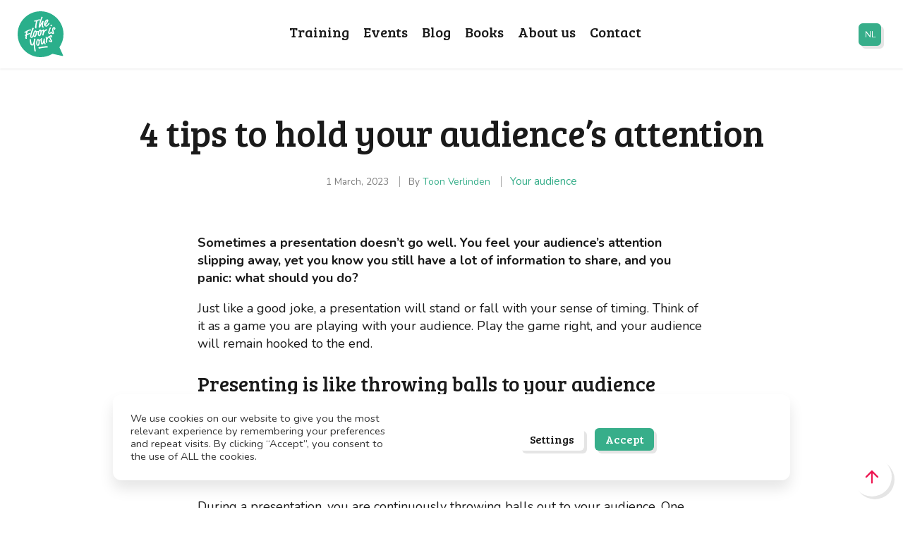

--- FILE ---
content_type: text/html; charset=UTF-8
request_url: https://thefloorisyours.be/en/your-audience/4-tips-to-hold-your-audiences-attention/
body_size: 17389
content:
<!doctype html>
<html lang="en-US" class="no-js">
<head>
	<meta charset="UTF-8">
<script type="text/javascript">
/* <![CDATA[ */
var gform;gform||(document.addEventListener("gform_main_scripts_loaded",function(){gform.scriptsLoaded=!0}),document.addEventListener("gform/theme/scripts_loaded",function(){gform.themeScriptsLoaded=!0}),window.addEventListener("DOMContentLoaded",function(){gform.domLoaded=!0}),gform={domLoaded:!1,scriptsLoaded:!1,themeScriptsLoaded:!1,isFormEditor:()=>"function"==typeof InitializeEditor,callIfLoaded:function(o){return!(!gform.domLoaded||!gform.scriptsLoaded||!gform.themeScriptsLoaded&&!gform.isFormEditor()||(gform.isFormEditor()&&console.warn("The use of gform.initializeOnLoaded() is deprecated in the form editor context and will be removed in Gravity Forms 3.1."),o(),0))},initializeOnLoaded:function(o){gform.callIfLoaded(o)||(document.addEventListener("gform_main_scripts_loaded",()=>{gform.scriptsLoaded=!0,gform.callIfLoaded(o)}),document.addEventListener("gform/theme/scripts_loaded",()=>{gform.themeScriptsLoaded=!0,gform.callIfLoaded(o)}),window.addEventListener("DOMContentLoaded",()=>{gform.domLoaded=!0,gform.callIfLoaded(o)}))},hooks:{action:{},filter:{}},addAction:function(o,r,e,t){gform.addHook("action",o,r,e,t)},addFilter:function(o,r,e,t){gform.addHook("filter",o,r,e,t)},doAction:function(o){gform.doHook("action",o,arguments)},applyFilters:function(o){return gform.doHook("filter",o,arguments)},removeAction:function(o,r){gform.removeHook("action",o,r)},removeFilter:function(o,r,e){gform.removeHook("filter",o,r,e)},addHook:function(o,r,e,t,n){null==gform.hooks[o][r]&&(gform.hooks[o][r]=[]);var d=gform.hooks[o][r];null==n&&(n=r+"_"+d.length),gform.hooks[o][r].push({tag:n,callable:e,priority:t=null==t?10:t})},doHook:function(r,o,e){var t;if(e=Array.prototype.slice.call(e,1),null!=gform.hooks[r][o]&&((o=gform.hooks[r][o]).sort(function(o,r){return o.priority-r.priority}),o.forEach(function(o){"function"!=typeof(t=o.callable)&&(t=window[t]),"action"==r?t.apply(null,e):e[0]=t.apply(null,e)})),"filter"==r)return e[0]},removeHook:function(o,r,t,n){var e;null!=gform.hooks[o][r]&&(e=(e=gform.hooks[o][r]).filter(function(o,r,e){return!!(null!=n&&n!=o.tag||null!=t&&t!=o.priority)}),gform.hooks[o][r]=e)}});
/* ]]> */
</script>

	<title>
		4 tips to hold your audience&#039;s attention | The Floor is Yours : The Floor is Yours	</title>

	<link href="//www.google-analytics.com" rel="dns-prefetch">

				
	<link rel="apple-touch-icon" sizes="57x57" href="https://thefloorisyours.be/assets/themes/thefloorisyours_v02/dist/images/icons/apple-icon-57x57.png">
	<link rel="apple-touch-icon" sizes="60x60" href="https://thefloorisyours.be/assets/themes/thefloorisyours_v02/dist/images/icons/apple-icon-60x60.png">
	<link rel="apple-touch-icon" sizes="72x72" href="https://thefloorisyours.be/assets/themes/thefloorisyours_v02/dist/images/icons/apple-icon-72x72.png">
	<link rel="apple-touch-icon" sizes="76x76" href="https://thefloorisyours.be/assets/themes/thefloorisyours_v02/dist/images/icons/apple-icon-76x76.png">
	<link rel="apple-touch-icon" sizes="114x114" href="https://thefloorisyours.be/assets/themes/thefloorisyours_v02/dist/images/icons/apple-icon-114x114.png">
	<link rel="apple-touch-icon" sizes="120x120" href="https://thefloorisyours.be/assets/themes/thefloorisyours_v02/dist/images/icons/apple-icon-120x120.png">
	<link rel="apple-touch-icon" sizes="144x144" href="https://thefloorisyours.be/assets/themes/thefloorisyours_v02/dist/images/icons/apple-icon-144x144.png">
	<link rel="apple-touch-icon" sizes="152x152" href="https://thefloorisyours.be/assets/themes/thefloorisyours_v02/dist/images/icons/apple-icon-152x152.png">
	<link rel="apple-touch-icon" sizes="180x180" href="https://thefloorisyours.be/assets/themes/thefloorisyours_v02/dist/images/icons/apple-icon-180x180.png">
	<link rel="icon" type="image/png" sizes="192x192"  href="https://thefloorisyours.be/assets/themes/thefloorisyours_v02/dist/images/icons//android-icon-192x192.png">
	<link rel="icon" type="image/png" sizes="32x32" href="https://thefloorisyours.be/assets/themes/thefloorisyours_v02/dist/images/icons/favicon-32x32.png">
	<link rel="icon" type="image/png" sizes="96x96" href="https://thefloorisyours.be/assets/themes/thefloorisyours_v02/dist/images/icons/favicon-96x96.png">
	<link rel="icon" type="image/png" sizes="16x16" href="https://thefloorisyours.be/assets/themes/thefloorisyours_v02/dist/images/icons/favicon-16x16.png">
	<link rel="manifest" href="https://thefloorisyours.be/assets/themes/thefloorisyours_v02/dist/manifest.json">
	
	<meta http-equiv="X-UA-Compatible" content="IE=edge,chrome=1">
	<meta name="viewport" content="width=device-width, initial-scale=1.0">

	<meta name="msapplication-TileColor" content="#ffffff">
	<meta name="msapplication-TileImage" content="/ms-icon-144x144.png">
	<meta name="theme-color" content="#31C279">

	<link href="https://fonts.googleapis.com/css2?family=Bree+Serif&family=Nunito:ital,wght@0,400;0,700;1,400&display=swap" rel="stylesheet">

	<script defer data-domain="thefloorisyours.be/nl" src="https://plausible.io/js/plausible.js"></script>

	<meta name='robots' content='index, follow, max-image-preview:large, max-snippet:-1, max-video-preview:-1' />
	<style>img:is([sizes="auto" i], [sizes^="auto," i]) { contain-intrinsic-size: 3000px 1500px }</style>
	<link rel="alternate" hreflang="nl" href="https://thefloorisyours.be/nl/je-publiek/4-tips-om-de-aandacht-van-je-publiek-vast-te-houden/" />
<link rel="alternate" hreflang="en" href="https://thefloorisyours.be/en/your-audience/4-tips-to-hold-your-audiences-attention/" />
<link rel="alternate" hreflang="x-default" href="https://thefloorisyours.be/nl/je-publiek/4-tips-om-de-aandacht-van-je-publiek-vast-te-houden/" />

	<!-- This site is optimized with the Yoast SEO plugin v24.8.1 - https://yoast.com/wordpress/plugins/seo/ -->
	<title>4 tips to hold your audience&#039;s attention | The Floor is Yours</title>
	<link rel="canonical" href="https://thefloorisyours.be/en/your-audience/4-tips-to-hold-your-audiences-attention/" />
	<meta property="og:locale" content="en_US" />
	<meta property="og:type" content="article" />
	<meta property="og:title" content="4 tips to hold your audience&#039;s attention | The Floor is Yours" />
	<meta property="og:description" content="Sometimes a presentation doesn&#8217;t go well. You feel your audience&#8217;s attention slipping away, yet you know you still have a lot of information to share, and you panic: what should you do? Just like a good joke, a presentation will stand or fall with your sense of timing. Think of it as a game you [&hellip;]" />
	<meta property="og:url" content="https://thefloorisyours.be/en/your-audience/4-tips-to-hold-your-audiences-attention/" />
	<meta property="og:site_name" content="The Floor is Yours" />
	<meta property="article:publisher" content="https://www.youtube.com/channel/UCAeu1o_FenD1Eu1-4ij-Dtg" />
	<meta property="article:published_time" content="2023-03-01T07:08:15+00:00" />
	<meta property="article:modified_time" content="2023-03-01T07:11:58+00:00" />
	<meta property="og:image" content="https://thefloorisyours.be/assets/uploads/2022/09/Afbeelding.jpg" />
	<meta property="og:image:width" content="640" />
	<meta property="og:image:height" content="427" />
	<meta property="og:image:type" content="image/jpeg" />
	<meta name="author" content="Toon Verlinden" />
	<meta name="twitter:card" content="summary_large_image" />
	<meta name="twitter:creator" content="@FloorIsYours" />
	<meta name="twitter:site" content="@FloorIsYours" />
	<meta name="twitter:label1" content="Written by" />
	<meta name="twitter:data1" content="Toon Verlinden" />
	<meta name="twitter:label2" content="Est. reading time" />
	<meta name="twitter:data2" content="4 minutes" />
	<script type="application/ld+json" class="yoast-schema-graph">{"@context":"https://schema.org","@graph":[{"@type":"Article","@id":"https://thefloorisyours.be/en/your-audience/4-tips-to-hold-your-audiences-attention/#article","isPartOf":{"@id":"https://thefloorisyours.be/en/your-audience/4-tips-to-hold-your-audiences-attention/"},"author":{"name":"Toon Verlinden","@id":"https://thefloorisyours.be/en/#/schema/person/2deae2072c61b89565bd4e3dedfa1e29"},"headline":"4 tips to hold your audience&#8217;s attention","datePublished":"2023-03-01T07:08:15+00:00","dateModified":"2023-03-01T07:11:58+00:00","mainEntityOfPage":{"@id":"https://thefloorisyours.be/en/your-audience/4-tips-to-hold-your-audiences-attention/"},"wordCount":646,"publisher":{"@id":"https://thefloorisyours.be/en/#organization"},"image":{"@id":"https://thefloorisyours.be/en/your-audience/4-tips-to-hold-your-audiences-attention/#primaryimage"},"thumbnailUrl":"https://thefloorisyours.be/assets/uploads/2022/09/Afbeelding.jpg","articleSection":["Your audience"],"inLanguage":"en-US"},{"@type":"WebPage","@id":"https://thefloorisyours.be/en/your-audience/4-tips-to-hold-your-audiences-attention/","url":"https://thefloorisyours.be/en/your-audience/4-tips-to-hold-your-audiences-attention/","name":"4 tips to hold your audience's attention | The Floor is Yours","isPartOf":{"@id":"https://thefloorisyours.be/en/#website"},"primaryImageOfPage":{"@id":"https://thefloorisyours.be/en/your-audience/4-tips-to-hold-your-audiences-attention/#primaryimage"},"image":{"@id":"https://thefloorisyours.be/en/your-audience/4-tips-to-hold-your-audiences-attention/#primaryimage"},"thumbnailUrl":"https://thefloorisyours.be/assets/uploads/2022/09/Afbeelding.jpg","datePublished":"2023-03-01T07:08:15+00:00","dateModified":"2023-03-01T07:11:58+00:00","breadcrumb":{"@id":"https://thefloorisyours.be/en/your-audience/4-tips-to-hold-your-audiences-attention/#breadcrumb"},"inLanguage":"en-US","potentialAction":[{"@type":"ReadAction","target":["https://thefloorisyours.be/en/your-audience/4-tips-to-hold-your-audiences-attention/"]}]},{"@type":"ImageObject","inLanguage":"en-US","@id":"https://thefloorisyours.be/en/your-audience/4-tips-to-hold-your-audiences-attention/#primaryimage","url":"https://thefloorisyours.be/assets/uploads/2022/09/Afbeelding.jpg","contentUrl":"https://thefloorisyours.be/assets/uploads/2022/09/Afbeelding.jpg","width":640,"height":427},{"@type":"BreadcrumbList","@id":"https://thefloorisyours.be/en/your-audience/4-tips-to-hold-your-audiences-attention/#breadcrumb","itemListElement":[{"@type":"ListItem","position":1,"name":"Home","item":"https://thefloorisyours.be/en/"},{"@type":"ListItem","position":2,"name":"4 tips to hold your audience&#8217;s attention"}]},{"@type":"WebSite","@id":"https://thefloorisyours.be/en/#website","url":"https://thefloorisyours.be/en/","name":"The Floor is Yours","description":"En nog een WordPress website","publisher":{"@id":"https://thefloorisyours.be/en/#organization"},"potentialAction":[{"@type":"SearchAction","target":{"@type":"EntryPoint","urlTemplate":"https://thefloorisyours.be/en/?s={search_term_string}"},"query-input":{"@type":"PropertyValueSpecification","valueRequired":true,"valueName":"search_term_string"}}],"inLanguage":"en-US"},{"@type":"Organization","@id":"https://thefloorisyours.be/en/#organization","name":"The Floor is Yours","url":"https://thefloorisyours.be/en/","logo":{"@type":"ImageObject","inLanguage":"en-US","@id":"https://thefloorisyours.be/en/#/schema/logo/image/","url":"https://thefloorisyours.be/assets/uploads/2021/02/thefloorisyours_logo.png","contentUrl":"https://thefloorisyours.be/assets/uploads/2021/02/thefloorisyours_logo.png","width":125,"height":125,"caption":"The Floor is Yours"},"image":{"@id":"https://thefloorisyours.be/en/#/schema/logo/image/"},"sameAs":["https://www.youtube.com/channel/UCAeu1o_FenD1Eu1-4ij-Dtg","https://x.com/FloorIsYours"]},{"@type":"Person","@id":"https://thefloorisyours.be/en/#/schema/person/2deae2072c61b89565bd4e3dedfa1e29","name":"Toon Verlinden","image":{"@type":"ImageObject","inLanguage":"en-US","@id":"https://thefloorisyours.be/en/#/schema/person/image/","url":"https://secure.gravatar.com/avatar/a70eb9964cb49c96a6957a34088e33e9a17de6ab46e3a2fa1e292b234173b641?s=96&d=mm&r=g","contentUrl":"https://secure.gravatar.com/avatar/a70eb9964cb49c96a6957a34088e33e9a17de6ab46e3a2fa1e292b234173b641?s=96&d=mm&r=g","caption":"Toon Verlinden"}}]}</script>
	<!-- / Yoast SEO plugin. -->


<script type="text/javascript">
/* <![CDATA[ */
window._wpemojiSettings = {"baseUrl":"https:\/\/s.w.org\/images\/core\/emoji\/15.1.0\/72x72\/","ext":".png","svgUrl":"https:\/\/s.w.org\/images\/core\/emoji\/15.1.0\/svg\/","svgExt":".svg","source":{"concatemoji":"https:\/\/thefloorisyours.be\/wp-includes\/js\/wp-emoji-release.min.js?ver=6.8.1"}};
/*! This file is auto-generated */
!function(i,n){var o,s,e;function c(e){try{var t={supportTests:e,timestamp:(new Date).valueOf()};sessionStorage.setItem(o,JSON.stringify(t))}catch(e){}}function p(e,t,n){e.clearRect(0,0,e.canvas.width,e.canvas.height),e.fillText(t,0,0);var t=new Uint32Array(e.getImageData(0,0,e.canvas.width,e.canvas.height).data),r=(e.clearRect(0,0,e.canvas.width,e.canvas.height),e.fillText(n,0,0),new Uint32Array(e.getImageData(0,0,e.canvas.width,e.canvas.height).data));return t.every(function(e,t){return e===r[t]})}function u(e,t,n){switch(t){case"flag":return n(e,"\ud83c\udff3\ufe0f\u200d\u26a7\ufe0f","\ud83c\udff3\ufe0f\u200b\u26a7\ufe0f")?!1:!n(e,"\ud83c\uddfa\ud83c\uddf3","\ud83c\uddfa\u200b\ud83c\uddf3")&&!n(e,"\ud83c\udff4\udb40\udc67\udb40\udc62\udb40\udc65\udb40\udc6e\udb40\udc67\udb40\udc7f","\ud83c\udff4\u200b\udb40\udc67\u200b\udb40\udc62\u200b\udb40\udc65\u200b\udb40\udc6e\u200b\udb40\udc67\u200b\udb40\udc7f");case"emoji":return!n(e,"\ud83d\udc26\u200d\ud83d\udd25","\ud83d\udc26\u200b\ud83d\udd25")}return!1}function f(e,t,n){var r="undefined"!=typeof WorkerGlobalScope&&self instanceof WorkerGlobalScope?new OffscreenCanvas(300,150):i.createElement("canvas"),a=r.getContext("2d",{willReadFrequently:!0}),o=(a.textBaseline="top",a.font="600 32px Arial",{});return e.forEach(function(e){o[e]=t(a,e,n)}),o}function t(e){var t=i.createElement("script");t.src=e,t.defer=!0,i.head.appendChild(t)}"undefined"!=typeof Promise&&(o="wpEmojiSettingsSupports",s=["flag","emoji"],n.supports={everything:!0,everythingExceptFlag:!0},e=new Promise(function(e){i.addEventListener("DOMContentLoaded",e,{once:!0})}),new Promise(function(t){var n=function(){try{var e=JSON.parse(sessionStorage.getItem(o));if("object"==typeof e&&"number"==typeof e.timestamp&&(new Date).valueOf()<e.timestamp+604800&&"object"==typeof e.supportTests)return e.supportTests}catch(e){}return null}();if(!n){if("undefined"!=typeof Worker&&"undefined"!=typeof OffscreenCanvas&&"undefined"!=typeof URL&&URL.createObjectURL&&"undefined"!=typeof Blob)try{var e="postMessage("+f.toString()+"("+[JSON.stringify(s),u.toString(),p.toString()].join(",")+"));",r=new Blob([e],{type:"text/javascript"}),a=new Worker(URL.createObjectURL(r),{name:"wpTestEmojiSupports"});return void(a.onmessage=function(e){c(n=e.data),a.terminate(),t(n)})}catch(e){}c(n=f(s,u,p))}t(n)}).then(function(e){for(var t in e)n.supports[t]=e[t],n.supports.everything=n.supports.everything&&n.supports[t],"flag"!==t&&(n.supports.everythingExceptFlag=n.supports.everythingExceptFlag&&n.supports[t]);n.supports.everythingExceptFlag=n.supports.everythingExceptFlag&&!n.supports.flag,n.DOMReady=!1,n.readyCallback=function(){n.DOMReady=!0}}).then(function(){return e}).then(function(){var e;n.supports.everything||(n.readyCallback(),(e=n.source||{}).concatemoji?t(e.concatemoji):e.wpemoji&&e.twemoji&&(t(e.twemoji),t(e.wpemoji)))}))}((window,document),window._wpemojiSettings);
/* ]]> */
</script>
<style id='wp-emoji-styles-inline-css' type='text/css'>

	img.wp-smiley, img.emoji {
		display: inline !important;
		border: none !important;
		box-shadow: none !important;
		height: 1em !important;
		width: 1em !important;
		margin: 0 0.07em !important;
		vertical-align: -0.1em !important;
		background: none !important;
		padding: 0 !important;
	}
</style>
<link rel='stylesheet' id='wp-block-library-css' href='https://thefloorisyours.be/wp-includes/css/dist/block-library/style.min.css?ver=6.8.1' type='text/css' media='all' />
<style id='classic-theme-styles-inline-css' type='text/css'>
/*! This file is auto-generated */
.wp-block-button__link{color:#fff;background-color:#32373c;border-radius:9999px;box-shadow:none;text-decoration:none;padding:calc(.667em + 2px) calc(1.333em + 2px);font-size:1.125em}.wp-block-file__button{background:#32373c;color:#fff;text-decoration:none}
</style>
<style id='global-styles-inline-css' type='text/css'>
:root{--wp--preset--aspect-ratio--square: 1;--wp--preset--aspect-ratio--4-3: 4/3;--wp--preset--aspect-ratio--3-4: 3/4;--wp--preset--aspect-ratio--3-2: 3/2;--wp--preset--aspect-ratio--2-3: 2/3;--wp--preset--aspect-ratio--16-9: 16/9;--wp--preset--aspect-ratio--9-16: 9/16;--wp--preset--color--black: #000000;--wp--preset--color--cyan-bluish-gray: #abb8c3;--wp--preset--color--white: #ffffff;--wp--preset--color--pale-pink: #f78da7;--wp--preset--color--vivid-red: #cf2e2e;--wp--preset--color--luminous-vivid-orange: #ff6900;--wp--preset--color--luminous-vivid-amber: #fcb900;--wp--preset--color--light-green-cyan: #7bdcb5;--wp--preset--color--vivid-green-cyan: #00d084;--wp--preset--color--pale-cyan-blue: #8ed1fc;--wp--preset--color--vivid-cyan-blue: #0693e3;--wp--preset--color--vivid-purple: #9b51e0;--wp--preset--gradient--vivid-cyan-blue-to-vivid-purple: linear-gradient(135deg,rgba(6,147,227,1) 0%,rgb(155,81,224) 100%);--wp--preset--gradient--light-green-cyan-to-vivid-green-cyan: linear-gradient(135deg,rgb(122,220,180) 0%,rgb(0,208,130) 100%);--wp--preset--gradient--luminous-vivid-amber-to-luminous-vivid-orange: linear-gradient(135deg,rgba(252,185,0,1) 0%,rgba(255,105,0,1) 100%);--wp--preset--gradient--luminous-vivid-orange-to-vivid-red: linear-gradient(135deg,rgba(255,105,0,1) 0%,rgb(207,46,46) 100%);--wp--preset--gradient--very-light-gray-to-cyan-bluish-gray: linear-gradient(135deg,rgb(238,238,238) 0%,rgb(169,184,195) 100%);--wp--preset--gradient--cool-to-warm-spectrum: linear-gradient(135deg,rgb(74,234,220) 0%,rgb(151,120,209) 20%,rgb(207,42,186) 40%,rgb(238,44,130) 60%,rgb(251,105,98) 80%,rgb(254,248,76) 100%);--wp--preset--gradient--blush-light-purple: linear-gradient(135deg,rgb(255,206,236) 0%,rgb(152,150,240) 100%);--wp--preset--gradient--blush-bordeaux: linear-gradient(135deg,rgb(254,205,165) 0%,rgb(254,45,45) 50%,rgb(107,0,62) 100%);--wp--preset--gradient--luminous-dusk: linear-gradient(135deg,rgb(255,203,112) 0%,rgb(199,81,192) 50%,rgb(65,88,208) 100%);--wp--preset--gradient--pale-ocean: linear-gradient(135deg,rgb(255,245,203) 0%,rgb(182,227,212) 50%,rgb(51,167,181) 100%);--wp--preset--gradient--electric-grass: linear-gradient(135deg,rgb(202,248,128) 0%,rgb(113,206,126) 100%);--wp--preset--gradient--midnight: linear-gradient(135deg,rgb(2,3,129) 0%,rgb(40,116,252) 100%);--wp--preset--font-size--small: 13px;--wp--preset--font-size--medium: 20px;--wp--preset--font-size--large: 36px;--wp--preset--font-size--x-large: 42px;--wp--preset--spacing--20: 0.44rem;--wp--preset--spacing--30: 0.67rem;--wp--preset--spacing--40: 1rem;--wp--preset--spacing--50: 1.5rem;--wp--preset--spacing--60: 2.25rem;--wp--preset--spacing--70: 3.38rem;--wp--preset--spacing--80: 5.06rem;--wp--preset--shadow--natural: 6px 6px 9px rgba(0, 0, 0, 0.2);--wp--preset--shadow--deep: 12px 12px 50px rgba(0, 0, 0, 0.4);--wp--preset--shadow--sharp: 6px 6px 0px rgba(0, 0, 0, 0.2);--wp--preset--shadow--outlined: 6px 6px 0px -3px rgba(255, 255, 255, 1), 6px 6px rgba(0, 0, 0, 1);--wp--preset--shadow--crisp: 6px 6px 0px rgba(0, 0, 0, 1);}:where(.is-layout-flex){gap: 0.5em;}:where(.is-layout-grid){gap: 0.5em;}body .is-layout-flex{display: flex;}.is-layout-flex{flex-wrap: wrap;align-items: center;}.is-layout-flex > :is(*, div){margin: 0;}body .is-layout-grid{display: grid;}.is-layout-grid > :is(*, div){margin: 0;}:where(.wp-block-columns.is-layout-flex){gap: 2em;}:where(.wp-block-columns.is-layout-grid){gap: 2em;}:where(.wp-block-post-template.is-layout-flex){gap: 1.25em;}:where(.wp-block-post-template.is-layout-grid){gap: 1.25em;}.has-black-color{color: var(--wp--preset--color--black) !important;}.has-cyan-bluish-gray-color{color: var(--wp--preset--color--cyan-bluish-gray) !important;}.has-white-color{color: var(--wp--preset--color--white) !important;}.has-pale-pink-color{color: var(--wp--preset--color--pale-pink) !important;}.has-vivid-red-color{color: var(--wp--preset--color--vivid-red) !important;}.has-luminous-vivid-orange-color{color: var(--wp--preset--color--luminous-vivid-orange) !important;}.has-luminous-vivid-amber-color{color: var(--wp--preset--color--luminous-vivid-amber) !important;}.has-light-green-cyan-color{color: var(--wp--preset--color--light-green-cyan) !important;}.has-vivid-green-cyan-color{color: var(--wp--preset--color--vivid-green-cyan) !important;}.has-pale-cyan-blue-color{color: var(--wp--preset--color--pale-cyan-blue) !important;}.has-vivid-cyan-blue-color{color: var(--wp--preset--color--vivid-cyan-blue) !important;}.has-vivid-purple-color{color: var(--wp--preset--color--vivid-purple) !important;}.has-black-background-color{background-color: var(--wp--preset--color--black) !important;}.has-cyan-bluish-gray-background-color{background-color: var(--wp--preset--color--cyan-bluish-gray) !important;}.has-white-background-color{background-color: var(--wp--preset--color--white) !important;}.has-pale-pink-background-color{background-color: var(--wp--preset--color--pale-pink) !important;}.has-vivid-red-background-color{background-color: var(--wp--preset--color--vivid-red) !important;}.has-luminous-vivid-orange-background-color{background-color: var(--wp--preset--color--luminous-vivid-orange) !important;}.has-luminous-vivid-amber-background-color{background-color: var(--wp--preset--color--luminous-vivid-amber) !important;}.has-light-green-cyan-background-color{background-color: var(--wp--preset--color--light-green-cyan) !important;}.has-vivid-green-cyan-background-color{background-color: var(--wp--preset--color--vivid-green-cyan) !important;}.has-pale-cyan-blue-background-color{background-color: var(--wp--preset--color--pale-cyan-blue) !important;}.has-vivid-cyan-blue-background-color{background-color: var(--wp--preset--color--vivid-cyan-blue) !important;}.has-vivid-purple-background-color{background-color: var(--wp--preset--color--vivid-purple) !important;}.has-black-border-color{border-color: var(--wp--preset--color--black) !important;}.has-cyan-bluish-gray-border-color{border-color: var(--wp--preset--color--cyan-bluish-gray) !important;}.has-white-border-color{border-color: var(--wp--preset--color--white) !important;}.has-pale-pink-border-color{border-color: var(--wp--preset--color--pale-pink) !important;}.has-vivid-red-border-color{border-color: var(--wp--preset--color--vivid-red) !important;}.has-luminous-vivid-orange-border-color{border-color: var(--wp--preset--color--luminous-vivid-orange) !important;}.has-luminous-vivid-amber-border-color{border-color: var(--wp--preset--color--luminous-vivid-amber) !important;}.has-light-green-cyan-border-color{border-color: var(--wp--preset--color--light-green-cyan) !important;}.has-vivid-green-cyan-border-color{border-color: var(--wp--preset--color--vivid-green-cyan) !important;}.has-pale-cyan-blue-border-color{border-color: var(--wp--preset--color--pale-cyan-blue) !important;}.has-vivid-cyan-blue-border-color{border-color: var(--wp--preset--color--vivid-cyan-blue) !important;}.has-vivid-purple-border-color{border-color: var(--wp--preset--color--vivid-purple) !important;}.has-vivid-cyan-blue-to-vivid-purple-gradient-background{background: var(--wp--preset--gradient--vivid-cyan-blue-to-vivid-purple) !important;}.has-light-green-cyan-to-vivid-green-cyan-gradient-background{background: var(--wp--preset--gradient--light-green-cyan-to-vivid-green-cyan) !important;}.has-luminous-vivid-amber-to-luminous-vivid-orange-gradient-background{background: var(--wp--preset--gradient--luminous-vivid-amber-to-luminous-vivid-orange) !important;}.has-luminous-vivid-orange-to-vivid-red-gradient-background{background: var(--wp--preset--gradient--luminous-vivid-orange-to-vivid-red) !important;}.has-very-light-gray-to-cyan-bluish-gray-gradient-background{background: var(--wp--preset--gradient--very-light-gray-to-cyan-bluish-gray) !important;}.has-cool-to-warm-spectrum-gradient-background{background: var(--wp--preset--gradient--cool-to-warm-spectrum) !important;}.has-blush-light-purple-gradient-background{background: var(--wp--preset--gradient--blush-light-purple) !important;}.has-blush-bordeaux-gradient-background{background: var(--wp--preset--gradient--blush-bordeaux) !important;}.has-luminous-dusk-gradient-background{background: var(--wp--preset--gradient--luminous-dusk) !important;}.has-pale-ocean-gradient-background{background: var(--wp--preset--gradient--pale-ocean) !important;}.has-electric-grass-gradient-background{background: var(--wp--preset--gradient--electric-grass) !important;}.has-midnight-gradient-background{background: var(--wp--preset--gradient--midnight) !important;}.has-small-font-size{font-size: var(--wp--preset--font-size--small) !important;}.has-medium-font-size{font-size: var(--wp--preset--font-size--medium) !important;}.has-large-font-size{font-size: var(--wp--preset--font-size--large) !important;}.has-x-large-font-size{font-size: var(--wp--preset--font-size--x-large) !important;}
:where(.wp-block-post-template.is-layout-flex){gap: 1.25em;}:where(.wp-block-post-template.is-layout-grid){gap: 1.25em;}
:where(.wp-block-columns.is-layout-flex){gap: 2em;}:where(.wp-block-columns.is-layout-grid){gap: 2em;}
:root :where(.wp-block-pullquote){font-size: 1.5em;line-height: 1.6;}
</style>
<link rel='stylesheet' id='cookie-law-info-css' href='https://thefloorisyours.be/assets/extra/cookie-law-info/legacy/public/css/cookie-law-info-public.css?ver=3.2.9' type='text/css' media='all' />
<link rel='stylesheet' id='cookie-law-info-gdpr-css' href='https://thefloorisyours.be/assets/extra/cookie-law-info/legacy/public/css/cookie-law-info-gdpr.css?ver=3.2.9' type='text/css' media='all' />
<link rel='stylesheet' id='wpml-menu-item-0-css' href='https://thefloorisyours.be/assets/extra/sitepress-multilingual-cms/templates/language-switchers/menu-item/style.min.css?ver=1' type='text/css' media='all' />
<link rel='stylesheet' id='styles-css' href='https://thefloorisyours.be/assets/themes/thefloorisyours_v02/dist/css/style.css?ver=1.0.9' type='text/css' media='all' />
<script type="text/javascript" src="https://thefloorisyours.be/wp-includes/js/jquery/jquery.min.js?ver=3.7.1" id="jquery-core-js"></script>
<script type="text/javascript" src="https://thefloorisyours.be/wp-includes/js/jquery/jquery-migrate.min.js?ver=3.4.1" id="jquery-migrate-js"></script>
<script type="text/javascript" id="cookie-law-info-js-extra">
/* <![CDATA[ */
var Cli_Data = {"nn_cookie_ids":[],"cookielist":[],"non_necessary_cookies":[],"ccpaEnabled":"","ccpaRegionBased":"","ccpaBarEnabled":"","strictlyEnabled":["necessary","obligatoire"],"ccpaType":"gdpr","js_blocking":"1","custom_integration":"","triggerDomRefresh":"","secure_cookies":""};
var cli_cookiebar_settings = {"animate_speed_hide":"500","animate_speed_show":"500","background":"#FFF","border":"#b1a6a6c2","border_on":"","button_1_button_colour":"#37ae8a","button_1_button_hover":"#2c8b6e","button_1_link_colour":"#fff","button_1_as_button":"1","button_1_new_win":"","button_2_button_colour":"#333","button_2_button_hover":"#292929","button_2_link_colour":"#444","button_2_as_button":"","button_2_hidebar":"","button_3_button_colour":"#ed1550","button_3_button_hover":"#be1140","button_3_link_colour":"#fff","button_3_as_button":"1","button_3_new_win":"","button_4_button_colour":"#ffffff","button_4_button_hover":"#cccccc","button_4_link_colour":"#1a1a1a","button_4_as_button":"1","button_7_button_colour":"#61a229","button_7_button_hover":"#4e8221","button_7_link_colour":"#fff","button_7_as_button":"1","button_7_new_win":"","font_family":"inherit","header_fix":"","notify_animate_hide":"1","notify_animate_show":"","notify_div_id":"#cookie-law-info-bar","notify_position_horizontal":"right","notify_position_vertical":"bottom","scroll_close":"","scroll_close_reload":"","accept_close_reload":"","reject_close_reload":"","showagain_tab":"","showagain_background":"#fff","showagain_border":"#000","showagain_div_id":"#cookie-law-info-again","showagain_x_position":"100px","text":"#333333","show_once_yn":"","show_once":"10000","logging_on":"","as_popup":"","popup_overlay":"1","bar_heading_text":"","cookie_bar_as":"banner","popup_showagain_position":"bottom-right","widget_position":"left"};
var log_object = {"ajax_url":"https:\/\/thefloorisyours.be\/wp-admin\/admin-ajax.php"};
/* ]]> */
</script>
<script type="text/javascript" src="https://thefloorisyours.be/assets/extra/cookie-law-info/legacy/public/js/cookie-law-info-public.js?ver=3.2.9" id="cookie-law-info-js"></script>
<link rel="https://api.w.org/" href="https://thefloorisyours.be/en/wp-json/" /><link rel="alternate" title="JSON" type="application/json" href="https://thefloorisyours.be/en/wp-json/wp/v2/posts/12132" /><link rel="alternate" title="oEmbed (JSON)" type="application/json+oembed" href="https://thefloorisyours.be/en/wp-json/oembed/1.0/embed?url=https%3A%2F%2Fthefloorisyours.be%2Fen%2Fyour-audience%2F4-tips-to-hold-your-audiences-attention%2F" />
<link rel="alternate" title="oEmbed (XML)" type="text/xml+oembed" href="https://thefloorisyours.be/en/wp-json/oembed/1.0/embed?url=https%3A%2F%2Fthefloorisyours.be%2Fen%2Fyour-audience%2F4-tips-to-hold-your-audiences-attention%2F&#038;format=xml" />
<meta name="generator" content="WPML ver:4.7.3 stt:37,1;" />

	</head>

<body class="wp-singular post-template-default single single-post postid-12132 single-format-standard wp-theme-thefloorisyours_v02 no-hero 4-tips-to-hold-your-audiences-attention">

	<header class="header js-sticky" id="header">
		<div class="inner">

			<a href="https://thefloorisyours.be/en/" class="logo">The Floor is Yours</a>

			<div class="navigation js-navigation">

				<nav class="nav main-nav js-main-nav" role="navigation">
					
					<header><span class="section-label">Menu</span></header>

					<ul><li id="menu-item-7265" class="menu-item menu-item-type-post_type menu-item-object-page menu-item-7265"><a href="https://thefloorisyours.be/en/training/">Training</a></li>
<li id="menu-item-3935" class="menu-item menu-item-type-post_type menu-item-object-page menu-item-3935"><a href="https://thefloorisyours.be/en/events-2/">Events</a></li>
<li id="menu-item-3936" class="menu-item menu-item-type-post_type menu-item-object-page menu-item-3936"><a href="https://thefloorisyours.be/en/blog/">Blog</a></li>
<li id="menu-item-3937" class="menu-item menu-item-type-post_type menu-item-object-page menu-item-3937"><a href="https://thefloorisyours.be/en/books/">Books</a></li>
<li id="menu-item-3938" class="menu-item menu-item-type-post_type menu-item-object-page menu-item-3938"><a href="https://thefloorisyours.be/en/about-us/">About us</a></li>
<li id="menu-item-3939" class="menu-item menu-item-type-post_type menu-item-object-page menu-item-3939"><a href="https://thefloorisyours.be/en/contact/">Contact</a></li>
</ul>
					<a href="#0" class="close nav-toggle js-toggle js-nav-toggle" data-toggle-target=".js-main-nav"><span class="icon-cross" aria-label="Close menu"></span></a>
				</nav>

				<a href="#0" class="nav-toggle js-toggle js-nav-toggle" data-toggle-target=".js-main-nav" aria-label="Open menu">
					<span class="icon-menu"></span>
					<span class="text">Menu</span>
				</a>

				<nav class="nav languages" role="navigation">
					<ul><li id="menu-item-wpml-ls-13-nl" class="menu-item wpml-ls-slot-13 wpml-ls-item wpml-ls-item-nl wpml-ls-menu-item wpml-ls-first-item wpml-ls-last-item menu-item-type-wpml_ls_menu_item menu-item-object-wpml_ls_menu_item menu-item-wpml-ls-13-nl"><a href="https://thefloorisyours.be/nl/je-publiek/4-tips-om-de-aandacht-van-je-publiek-vast-te-houden/" title="Switch to nl"><span class="wpml-ls-native" lang="nl">nl</span></a></li>
</ul>				</nav>	<!-- .languages -->

			</div>	<!-- .navigation -->

		</div>	<!-- .inner -->
	</header>

	<div id="container">
		<section role="main">
			<div class="main--inner"><article id="post-12132" class="post-12132 post type-post status-publish format-standard has-post-thumbnail hentry category-your-audience">
	
	<header class="post--header">

		<div class="post--header--content">
			<div class="inner">
				<h1 class="post--title">4 tips to hold your audience&#8217;s attention</h1>
				<div class="post-meta">

	<span class="post-meta--date"><time>1 March, 2023</time></span>

	<span class="post-meta--author">
		By <a href="https://thefloorisyours.be/en/author/toon-verlinden/" title="Posts by Toon Verlinden" rel="author">Toon Verlinden</a>	</span>

	
		<span class="post-meta--categories">
		<ul>
			<li class="your-audience">
				<a href="https://thefloorisyours.be/en/category/your-audience/" title="Your audience">Your audience</a>
			</li>
		</ul>
	</span>	<!-- .cat-list -->
	
	
</div>	<!-- .post-meta -->			</div>	<!-- .inner -->
		</div>	<!-- .post--header-content -->

	</header>	<!-- .post--header -->

	<section class="post--content">
		<div class="readable-content">
<p><strong>Sometimes a presentation doesn&#8217;t go well. You feel your audience&#8217;s attention slipping away, yet you know you still have a lot of information to share, and you panic: what should you do?</strong></p>
</div>

<div class="readable-content">
<p>Just like a good joke, a presentation will stand or fall with your sense of timing. Think of it as a game you are playing with your audience. Play the game right, and your audience will remain hooked to the end.</p>
</div>

<div class="readable-content">
<h3 class="wp-block-heading">Presenting is like throwing balls to your audience</h3>
</div>

<div class="readable-content">
<p>Every time you present a chunk of information, in a sense you are tossing a ball to your audience: &#8216;<em>here&#8217;s some information. Catch.</em>&#8216; If your audience catches that ball of information, it has fulfilled its purpose. If they drop or ignore it, then your information has had no effect.</p>
</div>

<div class="readable-content">
<p>During a presentation, you are continuously throwing balls out to your audience. One after another. As a presenter, it is your job to make sure they can continue processing those balls and all that information.</p>
</div>


<div class="tenor-gif-embed" data-postid="16897187" data-share-method="host" data-aspect-ratio="1.3278" data-width="100%"><a href="https://tenor.com/view/balls-throwing-balls-work-gif-16897187">Balls Throwing Balls GIF</a>from <a href="https://tenor.com/search/balls-gifs">Balls GIFs</a></div> <script type="text/javascript" async="" src="https://tenor.com/embed.js"></script>


<div class="readable-content">
<h3 class="wp-block-heading">Tip 1: Never throw too many difficult balls one after the other</h3>
</div>

<div class="readable-content">
<p>If you continue throwing difficult and unachievable balls, the audience will decide that the presentation is not for them and they will drop out of the game. Soon enough they will begin tapping on their smartphones or answering emails.</p>
</div>

<div class="readable-content">
<p>That’s why it pays to put some variety into your information. Alternate between pitching your audience some easier and at times more difficult information. The experts will love that. Throwing a hard ball is not a problem, but if every information ball you throw is a hard-to-catch effect ball that flies off to the corner of the room somewhere, your audience will quickly decide that they are not the ones to whom this game (or presentation) is geared.</p>
</div>

<div class="readable-content">
<h3 class="wp-block-heading">Tip 2: Summarize regularly</h3>
</div>

<div class="readable-content">
<p>After a difficult ball, why not provide a brief summary? You can say something like: &#8216;<em>This section was rather complicated, but what I want you to take away from it is this: (…)</em>.&#8217; By giving that quick recap, you are telling the audience, &#8216;I know I threw some difficult balls at you, but here&#8217;s an easy ball to get you back in the game.&#8217;</p>
</div>

<div class="readable-content">
<h3 class="wp-block-heading">Tip 3: Don’t throw your balls too fast</h3>
</div>

<div class="readable-content">
<p>You know those people who race through their slides? One slide, chart or table follows another at breakneck speed. And towards the end, when the speaker realizes they only have three minutes left, they even start skipping slides.</p>
</div>

<div class="readable-content">
<p>When you throw information at your audience too quickly, you’re not giving them time to process that content. All they can do is panic and try to catch every little ball, … or simply stop playing along. Two guesses as to which option most people will opt for five minutes into your rushed presentation.</p>
</div>

<div class="readable-content">
<h3 class="wp-block-heading">Tip 4: Don’t throw too many balls at a time</h3>
</div>

<div class="readable-content">
<p>Often, people will present slides that are filled to the brim. Background sketch, experimental set-up, graphs, conclusions: all fitted on a single slide. And while that unfolds, they are also still talking.</p>
</div>

<div class="readable-content">
<p>When presenting a jampacked slide, your audience is getting a lot of balls simultaneously thrown at them.</p>
</div>

<div class="readable-content">
<p>Even if they would want to, they won’t be able to catch all of them at once. They’ll have to choose which balls to catch.</p>
</div>

<div class="readable-content">
<p>The solution: present a single idea per slide and discuss everything that is on your slide.</p>
</div>

<div class="readable-content">
<h3 class="wp-block-heading">How do the balls fly in your presentation?</h3>
</div>

<div class="readable-content">
<p>Do you alternate difficult information with easy information? Predictable with surprising? Fast with slow? Dry and efficient, with playful and fun?</p>
</div>

<div class="readable-content">
<p>Do you stick to doing the same thing throughout? Then you are simply regurgitating information. Your audience will quickly disengage. But alternating balls of different shapes and sizes will ensure that they remain in the game.</p>
</div>

<div class="readable-content">
<p>Translation: <a href="https://www.linkedin.com/in/leslievanael" target="_blank" rel="noreferrer noopener">Leslie Van Ael</a></p>
</div>	</section>  <!-- .post-content -->

	<section class="post--taxonomy">
	<div class="inner">

		<div class="post--categories">
			<ul class="post-categories">
	<li><a href="https://thefloorisyours.be/en/category/your-audience/" rel="tag">Your audience</a></li></ul>		</div>	<!-- .post--categories -->

		<div class="post--tags">
					</div>	<!-- .post--tags -->

	</div>	<!-- .inner -->
</section>	<!-- .post-taxonomy --><div class="social-share">
	<div class="inner">
		<p>Share</p>

		<div class="share-buttons">
			<ul>
				<li>
					<a href="http://www.facebook.com/sharer/sharer.php?u=https%3A%2F%2Fthefloorisyours.be%2Fen%2Fyour-audience%2F4-tips-to-hold-your-audiences-attention%2F&title=4%20tips%20to%20hold%20your%20audience%26%238217%3Bs%20attention" class="js-social-share facebook" target="_blank" rel="noopener noreferrer" aria-label="Share on Facebook">
						<span class="icon-facebook"></span>
					</a>
				</li>

				<li>
					<a href="http://twitter.com/intent/tweet?text=4%20tips%20to%20hold%20your%20audience%26%238217%3Bs%20attention&url=https%3A%2F%2Fthefloorisyours.be%2Fen%2Fyour-audience%2F4-tips-to-hold-your-audiences-attention%2F" class="js-social-share twitter" target="_blank" rel="noopener noreferrer" aria-label="Share on Twitter">
						<span class="icon-twitter"></span>
					</a>
				</li>

				<li>
					<a href="https://www.linkedin.com/shareArticle?mini=true&amp;url=https%3A%2F%2Fthefloorisyours.be%2Fen%2Fyour-audience%2F4-tips-to-hold-your-audiences-attention%2F&title=4%20tips%20to%20hold%20your%20audience%26%238217%3Bs%20attention&source=The Floor is Yours" class="js-social-share linkedin" target="_blank" rel="noopener noreferrer" aria-label="Share on LinkedIn">
						<span class="icon-linkedin"></span>
					</a>
				</li>

				<li>
					<a href="whatsapp://send?text=4%20tips%20to%20hold%20your%20audience%26%238217%3Bs%20attention?url=https%3A%2F%2Fthefloorisyours.be%2Fen%2Fyour-audience%2F4-tips-to-hold-your-audiences-attention%2F" data-action="share/whatsapp/share" onClick="javascript:window.open(this.href, '', 'menubar=no,toolbar=no,resizable=yes,scrollbars=yes,height=300,width=600');return false;" class="js-social-share whatsapp" target="_blank" title="Share on whatsapp" aria-label="Share on WhatsApp">
						<span class="icon-whatsapp"></span>
					</a>
				</li>

				<li>
					<a href="mailto:?subject=You should check out this project on The Floor is Yours&body=https%3A%2F%2Fthefloorisyours.be%2Fen%2Fyour-audience%2F4-tips-to-hold-your-audiences-attention%2F" class="mail" target="_blank" rel="noopener noreferrer" aria-label="Share on Mail">
						<span class="icon-email"></span>
					</a>
				</li>

			</ul>
		</div>	<!-- .share-buttons -->
	</div>	<!-- .inner -->
</div>	<!-- .social-share -->
</article>
			<section class="newsletter">
	<div class="inner">

		<div class="newsletter-form">
		
                <div class='gf_browser_chrome gform_wrapper gform_legacy_markup_wrapper gform-theme--no-framework' data-form-theme='legacy' data-form-index='0' id='gform_wrapper_2' ><div id='gf_2' class='gform_anchor' tabindex='-1'></div>
                        <div class='gform_heading'>
                            <h3 class="gform_title">Don't miss any tips from The Floor is Yours.</h3>
                            <p class='gform_description'>Want to receive our latest blog posts and stay informed about our upcoming activities? Be sure to subscribe to our newsletter.</p>
                        </div><form method='post' enctype='multipart/form-data' target='gform_ajax_frame_2' id='gform_2'  action='/en/your-audience/4-tips-to-hold-your-audiences-attention/#gf_2' data-formid='2' novalidate>
                        <div class='gform-body gform_body'><ul id='gform_fields_2' class='gform_fields top_label form_sublabel_below description_below validation_below'><li id="field_2_5" class="gfield gfield--type-honeypot gform_validation_container field_sublabel_below gfield--has-description field_description_below field_validation_below gfield_visibility_visible"  ><label class='gfield_label gform-field-label' for='input_2_5'>Email</label><div class='ginput_container'><input name='input_5' id='input_2_5' type='text' value='' autocomplete='new-password'/></div><div class='gfield_description' id='gfield_description_2_5'>This field is for validation purposes and should be left unchanged.</div></li><li id="field_2_4" class="gfield gfield--type-email gfield_contains_required field_sublabel_below gfield--no-description field_description_below field_validation_below gfield_visibility_visible"  ><label class='gfield_label gform-field-label' for='input_2_4'>Email address<span class="gfield_required"><span class="gfield_required gfield_required_asterisk">*</span></span></label><div class='ginput_container ginput_container_email'>
                            <input name='input_4' id='input_2_4' type='email' value='' class='medium' tabindex='1'  placeholder='E-mailadres' aria-required="true" aria-invalid="false"  />
                        </div></li><li id="field_2_3" class="gfield gfield--type-text field_sublabel_below gfield--no-description field_description_below field_validation_below gfield_visibility_hidden"  ><div class="admin-hidden-markup"><i class="gform-icon gform-icon--hidden" aria-hidden="true" title="This field is hidden when viewing the form"></i><span>This field is hidden when viewing the form</span></div><label class='gfield_label gform-field-label' for='input_2_3'>Language</label><div class='ginput_container ginput_container_text'><input name='input_3' id='input_2_3' type='text' value='en' class='medium'   tabindex='1'   aria-invalid="false"   /></div></li></ul></div>
        <div class='gform-footer gform_footer top_label'> <input type='submit' id='gform_submit_button_2' class='gform_button button' onclick='gform.submission.handleButtonClick(this);' data-submission-type='submit' value='Stay informed' tabindex='1' /> <input type='hidden' name='gform_ajax' value='form_id=2&amp;title=1&amp;description=1&amp;tabindex=1&amp;theme=legacy&amp;hash=ce22362fe4cdf8f092ccd7c845acf1f3' />
            <input type='hidden' class='gform_hidden' name='gform_submission_method' data-js='gform_submission_method_2' value='iframe' />
            <input type='hidden' class='gform_hidden' name='gform_theme' data-js='gform_theme_2' id='gform_theme_2' value='legacy' />
            <input type='hidden' class='gform_hidden' name='gform_style_settings' data-js='gform_style_settings_2' id='gform_style_settings_2' value='' />
            <input type='hidden' class='gform_hidden' name='is_submit_2' value='1' />
            <input type='hidden' class='gform_hidden' name='gform_submit' value='2' />
            
            <input type='hidden' class='gform_hidden' name='gform_currency' data-currency='EUR' value='yAkVo68HbQhbEtRheic+/7xh08Qb8B+u3FDnjQB88g+aHCs7oIQCi5NLJM+8kDKhudcW0O/B8Q9iNOrPfa2BAaER8so3BPsQN3kwNAoma90KoYE=' />
            <input type='hidden' class='gform_hidden' name='gform_unique_id' value='' />
            <input type='hidden' class='gform_hidden' name='state_2' value='WyJbXSIsIjlhOWNhMmJlMDFkNzkxNWZkNzcxYmJhOGQ3ZDBhZDVlIl0=' />
            <input type='hidden' autocomplete='off' class='gform_hidden' name='gform_target_page_number_2' id='gform_target_page_number_2' value='0' />
            <input type='hidden' autocomplete='off' class='gform_hidden' name='gform_source_page_number_2' id='gform_source_page_number_2' value='1' />
            <input type='hidden' name='gform_field_values' value='' />
            
        </div>
                        </form>
                        </div>
		                <iframe style='display:none;width:0px;height:0px;' src='about:blank' name='gform_ajax_frame_2' id='gform_ajax_frame_2' title='This iframe contains the logic required to handle Ajax powered Gravity Forms.'></iframe>
		                <script type="text/javascript">
/* <![CDATA[ */
 gform.initializeOnLoaded( function() {gformInitSpinner( 2, 'https://thefloorisyours.be/assets/extra/gravityforms/images/spinner.svg', true );jQuery('#gform_ajax_frame_2').on('load',function(){var contents = jQuery(this).contents().find('*').html();var is_postback = contents.indexOf('GF_AJAX_POSTBACK') >= 0;if(!is_postback){return;}var form_content = jQuery(this).contents().find('#gform_wrapper_2');var is_confirmation = jQuery(this).contents().find('#gform_confirmation_wrapper_2').length > 0;var is_redirect = contents.indexOf('gformRedirect(){') >= 0;var is_form = form_content.length > 0 && ! is_redirect && ! is_confirmation;var mt = parseInt(jQuery('html').css('margin-top'), 10) + parseInt(jQuery('body').css('margin-top'), 10) + 100;if(is_form){jQuery('#gform_wrapper_2').html(form_content.html());if(form_content.hasClass('gform_validation_error')){jQuery('#gform_wrapper_2').addClass('gform_validation_error');} else {jQuery('#gform_wrapper_2').removeClass('gform_validation_error');}setTimeout( function() { /* delay the scroll by 50 milliseconds to fix a bug in chrome */ jQuery(document).scrollTop(jQuery('#gform_wrapper_2').offset().top - mt); }, 50 );if(window['gformInitDatepicker']) {gformInitDatepicker();}if(window['gformInitPriceFields']) {gformInitPriceFields();}var current_page = jQuery('#gform_source_page_number_2').val();gformInitSpinner( 2, 'https://thefloorisyours.be/assets/extra/gravityforms/images/spinner.svg', true );jQuery(document).trigger('gform_page_loaded', [2, current_page]);window['gf_submitting_2'] = false;}else if(!is_redirect){var confirmation_content = jQuery(this).contents().find('.GF_AJAX_POSTBACK').html();if(!confirmation_content){confirmation_content = contents;}jQuery('#gform_wrapper_2').replaceWith(confirmation_content);jQuery(document).scrollTop(jQuery('#gf_2').offset().top - mt);jQuery(document).trigger('gform_confirmation_loaded', [2]);window['gf_submitting_2'] = false;wp.a11y.speak(jQuery('#gform_confirmation_message_2').text());}else{jQuery('#gform_2').append(contents);if(window['gformRedirect']) {gformRedirect();}}jQuery(document).trigger("gform_pre_post_render", [{ formId: "2", currentPage: "current_page", abort: function() { this.preventDefault(); } }]);        if (event && event.defaultPrevented) {                return;        }        const gformWrapperDiv = document.getElementById( "gform_wrapper_2" );        if ( gformWrapperDiv ) {            const visibilitySpan = document.createElement( "span" );            visibilitySpan.id = "gform_visibility_test_2";            gformWrapperDiv.insertAdjacentElement( "afterend", visibilitySpan );        }        const visibilityTestDiv = document.getElementById( "gform_visibility_test_2" );        let postRenderFired = false;        function triggerPostRender() {            if ( postRenderFired ) {                return;            }            postRenderFired = true;            gform.core.triggerPostRenderEvents( 2, current_page );            if ( visibilityTestDiv ) {                visibilityTestDiv.parentNode.removeChild( visibilityTestDiv );            }        }        function debounce( func, wait, immediate ) {            var timeout;            return function() {                var context = this, args = arguments;                var later = function() {                    timeout = null;                    if ( !immediate ) func.apply( context, args );                };                var callNow = immediate && !timeout;                clearTimeout( timeout );                timeout = setTimeout( later, wait );                if ( callNow ) func.apply( context, args );            };        }        const debouncedTriggerPostRender = debounce( function() {            triggerPostRender();        }, 200 );        if ( visibilityTestDiv && visibilityTestDiv.offsetParent === null ) {            const observer = new MutationObserver( ( mutations ) => {                mutations.forEach( ( mutation ) => {                    if ( mutation.type === 'attributes' && visibilityTestDiv.offsetParent !== null ) {                        debouncedTriggerPostRender();                        observer.disconnect();                    }                });            });            observer.observe( document.body, {                attributes: true,                childList: false,                subtree: true,                attributeFilter: [ 'style', 'class' ],            });        } else {            triggerPostRender();        }    } );} ); 
/* ]]> */
</script>
		</div>	<!-- .newsletter-form -->

			<section class="social-links">
		<h2>Connect with us</h2>
		<ul>
						<li>
				<a href="https://www.facebook.com/thefloorisyourspresentations" class="social-link facebook" target="_blank" rel="noopener" aria-label="Share on facebook"><span class="icon-facebook" ></span></a>
			</li>
						<li>
				<a href="https://www.linkedin.com/company/the-floor-is-yours" class="social-link linkedin" target="_blank" rel="noopener" aria-label="Share on linkedin"><span class="icon-linkedin" ></span></a>
			</li>
						<li>
				<a href="https://www.youtube.com/channel/UCAeu1o_FenD1Eu1-4ij-Dtg" class="social-link youtube" target="_blank" rel="noopener" aria-label="Share on youtube"><span class="icon-youtube" ></span></a>
			</li>
					</ul>
	</section>	<!-- .social-links -->

	</div>	<!-- .inner -->
</section>	<!-- .newsletter -->

			</div>	<!-- .main-inner -->
		</section>	<!-- .main -->
	</div>	<!-- #container -->		

	<footer class="footer" role="contentinfo" id="footer">
		<div class="inner">

			<a href="https://thefloorisyours.be/en/" class="logo">The Floor is Yours</a>

			<nav class="nav main-nav" role="navigation">
				<ul><li id="menu-item-7287" class="menu-item menu-item-type-post_type menu-item-object-page menu-item-7287"><a href="https://thefloorisyours.be/en/training/workshops/">Workshops</a></li>
<li id="menu-item-7281" class="menu-item menu-item-type-post_type menu-item-object-page menu-item-7281"><a href="https://thefloorisyours.be/en/events-2/">Events</a></li>
<li id="menu-item-7282" class="menu-item menu-item-type-post_type menu-item-object-page menu-item-7282"><a href="https://thefloorisyours.be/en/about-us/">About us</a></li>
<li id="menu-item-7288" class="menu-item menu-item-type-post_type menu-item-object-page menu-item-7288"><a href="https://thefloorisyours.be/en/training/coaching/">Coaching</a></li>
<li id="menu-item-7283" class="menu-item menu-item-type-post_type menu-item-object-page menu-item-7283"><a href="https://thefloorisyours.be/en/blog/">Blog</a></li>
<li id="menu-item-7284" class="menu-item menu-item-type-post_type menu-item-object-page menu-item-7284"><a href="https://thefloorisyours.be/en/contact/">Contact</a></li>
<li id="menu-item-7286" class="menu-item menu-item-type-post_type menu-item-object-page menu-item-7286"><a href="https://thefloorisyours.be/en/training/keynotes/">Keynotes</a></li>
<li id="menu-item-7285" class="menu-item menu-item-type-post_type menu-item-object-page menu-item-7285"><a href="https://thefloorisyours.be/en/books/">Books</a></li>
</ul>			</nav>

			<div class="info-and-social">
				<div class="company-info">
<p><a href="tel:+32(0) 486 54 63 33">+32(0) 486 54 63 33</a></p><p><a href="mailto:info@thefloorisyours.be">info@thefloorisyours.be</a></p></div>	<!-- .company-info -->	<section class="social-links">
		<h2>Connect with us</h2>
		<ul>
						<li>
				<a href="https://www.facebook.com/thefloorisyourspresentations" class="social-link facebook" target="_blank" rel="noopener" aria-label="Share on facebook"><span class="icon-facebook" ></span></a>
			</li>
						<li>
				<a href="https://www.linkedin.com/company/the-floor-is-yours" class="social-link linkedin" target="_blank" rel="noopener" aria-label="Share on linkedin"><span class="icon-linkedin" ></span></a>
			</li>
						<li>
				<a href="https://www.youtube.com/channel/UCAeu1o_FenD1Eu1-4ij-Dtg" class="social-link youtube" target="_blank" rel="noopener" aria-label="Share on youtube"><span class="icon-youtube" ></span></a>
			</li>
					</ul>
	</section>	<!-- .social-links -->
			</div>	<!-- .info-and-social -->

		</div>	<!-- .inner -->
	</footer>

	<section class="subfooter">
		<div class="inner">
			<ul>
				<li>Copyright  © The Floor is Yours</li>
				<li><a href="https://thefloorisyours.be/en/privacy-policy/">Privacy policy</a></li>
			</ul>

			<a href="#0" class="scroll-to-top js-scroll" data-scroll-target="#container"><span class="icon-arrow-up"></span></a>

		</div>	<!-- .inner -->
	</section>	<!-- .subfooter -->

	<script type="speculationrules">
{"prefetch":[{"source":"document","where":{"and":[{"href_matches":"\/en\/*"},{"not":{"href_matches":["\/wp-*.php","\/wp-admin\/*","\/assets\/uploads\/*","\/assets\/*","\/assets\/extra\/*","\/assets\/themes\/thefloorisyours_v02\/*","\/en\/*\\?(.+)"]}},{"not":{"selector_matches":"a[rel~=\"nofollow\"]"}},{"not":{"selector_matches":".no-prefetch, .no-prefetch a"}}]},"eagerness":"conservative"}]}
</script>
<!--googleoff: all--><div id="cookie-law-info-bar" data-nosnippet="true"><span><div class="cli-bar-container cli-style-v2"><div class="cli-bar-message">We use cookies on our website to give you the most relevant experience by remembering your preferences and repeat visits. By clicking “Accept”, you consent to the use of ALL the cookies.</div><div class="cli-bar-btn_container"><a role='button' class="medium cli-plugin-button cli-plugin-main-button cli_settings_button" style="margin:0px 10px 0px 5px">Settings</a><a role='button' data-cli_action="accept" id="cookie_action_close_header" class="medium cli-plugin-button cli-plugin-main-button cookie_action_close_header cli_action_button wt-cli-accept-btn">Accept</a></div></div></span></div><div id="cookie-law-info-again" data-nosnippet="true"><span id="cookie_hdr_showagain">Manage consent</span></div><div class="cli-modal" data-nosnippet="true" id="cliSettingsPopup" tabindex="-1" role="dialog" aria-labelledby="cliSettingsPopup" aria-hidden="true">
  <div class="cli-modal-dialog" role="document">
	<div class="cli-modal-content cli-bar-popup">
		  <button type="button" class="cli-modal-close" id="cliModalClose">
			<svg class="" viewBox="0 0 24 24"><path d="M19 6.41l-1.41-1.41-5.59 5.59-5.59-5.59-1.41 1.41 5.59 5.59-5.59 5.59 1.41 1.41 5.59-5.59 5.59 5.59 1.41-1.41-5.59-5.59z"></path><path d="M0 0h24v24h-24z" fill="none"></path></svg>
			<span class="wt-cli-sr-only">Close</span>
		  </button>
		  <div class="cli-modal-body">
			<div class="cli-container-fluid cli-tab-container">
	<div class="cli-row">
		<div class="cli-col-12 cli-align-items-stretch cli-px-0">
			<div class="cli-privacy-overview">
				<h4>Privacy Overview</h4>				<div class="cli-privacy-content">
					<div class="cli-privacy-content-text">This website uses cookies to improve your experience while you navigate through the website. Out of these cookies, the cookies that are categorized as necessary are stored on your browser as they are essential for the working of basic functionalities of the website. We also use third-party cookies that help us analyze and understand how you use this website. These cookies will be stored in your browser only with your consent. You also have the option to opt-out of these cookies. But opting out of some of these cookies may have an effect on your browsing experience.</div>
				</div>
				<a class="cli-privacy-readmore" aria-label="Show more" role="button" data-readmore-text="Show more" data-readless-text="Show less"></a>			</div>
		</div>
		<div class="cli-col-12 cli-align-items-stretch cli-px-0 cli-tab-section-container">
												<div class="cli-tab-section">
						<div class="cli-tab-header">
							<a role="button" tabindex="0" class="cli-nav-link cli-settings-mobile" data-target="necessary" data-toggle="cli-toggle-tab">
								Necessary							</a>
															<div class="wt-cli-necessary-checkbox">
									<input type="checkbox" class="cli-user-preference-checkbox"  id="wt-cli-checkbox-necessary" data-id="checkbox-necessary" checked="checked"  />
									<label class="form-check-label" for="wt-cli-checkbox-necessary">Necessary</label>
								</div>
								<span class="cli-necessary-caption">Always Enabled</span>
													</div>
						<div class="cli-tab-content">
							<div class="cli-tab-pane cli-fade" data-id="necessary">
								<div class="wt-cli-cookie-description">
									Necessary cookies are absolutely essential for the website to function properly. This category only includes cookies that ensures basic functionalities and security features of the website. These cookies do not store any personal information.								</div>
							</div>
						</div>
					</div>
																	<div class="cli-tab-section">
						<div class="cli-tab-header">
							<a role="button" tabindex="0" class="cli-nav-link cli-settings-mobile" data-target="non-necessary" data-toggle="cli-toggle-tab">
								Non-necessary							</a>
															<div class="cli-switch">
									<input type="checkbox" id="wt-cli-checkbox-non-necessary" class="cli-user-preference-checkbox"  data-id="checkbox-non-necessary" checked='checked' />
									<label for="wt-cli-checkbox-non-necessary" class="cli-slider" data-cli-enable="Enabled" data-cli-disable="Disabled"><span class="wt-cli-sr-only">Non-necessary</span></label>
								</div>
													</div>
						<div class="cli-tab-content">
							<div class="cli-tab-pane cli-fade" data-id="non-necessary">
								<div class="wt-cli-cookie-description">
									Any cookies that may not be particularly necessary for the website to function and is used specifically to collect user personal data via analytics, ads, other embedded contents are termed as non-necessary cookies. It is mandatory to procure user consent prior to running these cookies on your website.								</div>
							</div>
						</div>
					</div>
										</div>
	</div>
</div>
		  </div>
		  <div class="cli-modal-footer">
			<div class="wt-cli-element cli-container-fluid cli-tab-container">
				<div class="cli-row">
					<div class="cli-col-12 cli-align-items-stretch cli-px-0">
						<div class="cli-tab-footer wt-cli-privacy-overview-actions">
						
															<a id="wt-cli-privacy-save-btn" role="button" tabindex="0" data-cli-action="accept" class="wt-cli-privacy-btn cli_setting_save_button wt-cli-privacy-accept-btn cli-btn">SAVE &amp; ACCEPT</a>
													</div>
						
					</div>
				</div>
			</div>
		</div>
	</div>
  </div>
</div>
<div class="cli-modal-backdrop cli-fade cli-settings-overlay"></div>
<div class="cli-modal-backdrop cli-fade cli-popupbar-overlay"></div>
<!--googleon: all--><script type="text/javascript" src="https://thefloorisyours.be/assets/themes/thefloorisyours_v02/dist/js/bundle.min.js?ver=1.0.0" id="bundle-js"></script>
<script type="text/javascript" src="https://thefloorisyours.be/wp-includes/js/dist/dom-ready.min.js?ver=f77871ff7694fffea381" id="wp-dom-ready-js"></script>
<script type="text/javascript" src="https://thefloorisyours.be/wp-includes/js/dist/hooks.min.js?ver=4d63a3d491d11ffd8ac6" id="wp-hooks-js"></script>
<script type="text/javascript" src="https://thefloorisyours.be/wp-includes/js/dist/i18n.min.js?ver=5e580eb46a90c2b997e6" id="wp-i18n-js"></script>
<script type="text/javascript" id="wp-i18n-js-after">
/* <![CDATA[ */
wp.i18n.setLocaleData( { 'text direction\u0004ltr': [ 'ltr' ] } );
/* ]]> */
</script>
<script type="text/javascript" src="https://thefloorisyours.be/wp-includes/js/dist/a11y.min.js?ver=3156534cc54473497e14" id="wp-a11y-js"></script>
<script type="text/javascript" defer='defer' src="https://thefloorisyours.be/assets/extra/gravityforms/js/jquery.json.min.js?ver=2.9.26" id="gform_json-js"></script>
<script type="text/javascript" id="gform_gravityforms-js-extra">
/* <![CDATA[ */
var gform_i18n = {"datepicker":{"days":{"monday":"Mo","tuesday":"Tu","wednesday":"We","thursday":"Th","friday":"Fr","saturday":"Sa","sunday":"Su"},"months":{"january":"January","february":"February","march":"March","april":"April","may":"May","june":"June","july":"July","august":"August","september":"September","october":"October","november":"November","december":"December"},"firstDay":1,"iconText":"Select date"}};
var gf_legacy_multi = [];
var gform_gravityforms = {"strings":{"invalid_file_extension":"This type of file is not allowed. Must be one of the following:","delete_file":"Delete this file","in_progress":"in progress","file_exceeds_limit":"File exceeds size limit","illegal_extension":"This type of file is not allowed.","max_reached":"Maximum number of files reached","unknown_error":"There was a problem while saving the file on the server","currently_uploading":"Please wait for the uploading to complete","cancel":"Cancel","cancel_upload":"Cancel this upload","cancelled":"Cancelled","error":"Error","message":"Message"},"vars":{"images_url":"https:\/\/thefloorisyours.be\/assets\/extra\/gravityforms\/images"}};
var gf_global = {"gf_currency_config":{"name":"Euro","symbol_left":"","symbol_right":"&#8364;","symbol_padding":" ","thousand_separator":".","decimal_separator":",","decimals":2,"code":"EUR"},"base_url":"https:\/\/thefloorisyours.be\/assets\/extra\/gravityforms","number_formats":[],"spinnerUrl":"https:\/\/thefloorisyours.be\/assets\/extra\/gravityforms\/images\/spinner.svg","version_hash":"e92e1df45aff0f96b397f3fb7ce2305a","strings":{"newRowAdded":"New row added.","rowRemoved":"Row removed","formSaved":"The form has been saved.  The content contains the link to return and complete the form."}};
/* ]]> */
</script>
<script type="text/javascript" defer='defer' src="https://thefloorisyours.be/assets/extra/gravityforms/js/gravityforms.min.js?ver=2.9.26" id="gform_gravityforms-js"></script>
<script type="text/javascript" defer='defer' src="https://thefloorisyours.be/assets/extra/gravityforms/js/placeholders.jquery.min.js?ver=2.9.26" id="gform_placeholder-js"></script>
<script type="text/javascript" defer='defer' src="https://thefloorisyours.be/assets/extra/gravityforms/assets/js/dist/utils.min.js?ver=48a3755090e76a154853db28fc254681" id="gform_gravityforms_utils-js"></script>
<script type="text/javascript" defer='defer' src="https://thefloorisyours.be/assets/extra/gravityforms/assets/js/dist/vendor-theme.min.js?ver=4f8b3915c1c1e1a6800825abd64b03cb" id="gform_gravityforms_theme_vendors-js"></script>
<script type="text/javascript" id="gform_gravityforms_theme-js-extra">
/* <![CDATA[ */
var gform_theme_config = {"common":{"form":{"honeypot":{"version_hash":"e92e1df45aff0f96b397f3fb7ce2305a"},"ajax":{"ajaxurl":"https:\/\/thefloorisyours.be\/wp-admin\/admin-ajax.php","ajax_submission_nonce":"bc6b47874c","i18n":{"step_announcement":"Step %1$s of %2$s, %3$s","unknown_error":"There was an unknown error processing your request. Please try again."}}}},"hmr_dev":"","public_path":"https:\/\/thefloorisyours.be\/assets\/extra\/gravityforms\/assets\/js\/dist\/","config_nonce":"c13fd77f13"};
/* ]]> */
</script>
<script type="text/javascript" defer='defer' src="https://thefloorisyours.be/assets/extra/gravityforms/assets/js/dist/scripts-theme.min.js?ver=0183eae4c8a5f424290fa0c1616e522c" id="gform_gravityforms_theme-js"></script>
<script type="text/javascript">
/* <![CDATA[ */
 gform.initializeOnLoaded( function() { jQuery(document).on('gform_post_render', function(event, formId, currentPage){if(formId == 2) {if(typeof Placeholders != 'undefined'){
                        Placeholders.enable();
                    }} } );jQuery(document).on('gform_post_conditional_logic', function(event, formId, fields, isInit){} ) } ); 
/* ]]> */
</script>
<script type="text/javascript">
/* <![CDATA[ */
 gform.initializeOnLoaded( function() {jQuery(document).trigger("gform_pre_post_render", [{ formId: "2", currentPage: "1", abort: function() { this.preventDefault(); } }]);        if (event && event.defaultPrevented) {                return;        }        const gformWrapperDiv = document.getElementById( "gform_wrapper_2" );        if ( gformWrapperDiv ) {            const visibilitySpan = document.createElement( "span" );            visibilitySpan.id = "gform_visibility_test_2";            gformWrapperDiv.insertAdjacentElement( "afterend", visibilitySpan );        }        const visibilityTestDiv = document.getElementById( "gform_visibility_test_2" );        let postRenderFired = false;        function triggerPostRender() {            if ( postRenderFired ) {                return;            }            postRenderFired = true;            gform.core.triggerPostRenderEvents( 2, 1 );            if ( visibilityTestDiv ) {                visibilityTestDiv.parentNode.removeChild( visibilityTestDiv );            }        }        function debounce( func, wait, immediate ) {            var timeout;            return function() {                var context = this, args = arguments;                var later = function() {                    timeout = null;                    if ( !immediate ) func.apply( context, args );                };                var callNow = immediate && !timeout;                clearTimeout( timeout );                timeout = setTimeout( later, wait );                if ( callNow ) func.apply( context, args );            };        }        const debouncedTriggerPostRender = debounce( function() {            triggerPostRender();        }, 200 );        if ( visibilityTestDiv && visibilityTestDiv.offsetParent === null ) {            const observer = new MutationObserver( ( mutations ) => {                mutations.forEach( ( mutation ) => {                    if ( mutation.type === 'attributes' && visibilityTestDiv.offsetParent !== null ) {                        debouncedTriggerPostRender();                        observer.disconnect();                    }                });            });            observer.observe( document.body, {                attributes: true,                childList: false,                subtree: true,                attributeFilter: [ 'style', 'class' ],            });        } else {            triggerPostRender();        }    } ); 
/* ]]> */
</script>

	</body>
</html>

--- FILE ---
content_type: text/html; charset=utf-8
request_url: https://tenor.com/embed/16897187?canonicalurl=https://thefloorisyours.be/en/your-audience/4-tips-to-hold-your-audiences-attention/
body_size: 4705
content:
<!DOCTYPE html>
<html lang="en-US">
<head>
	<title>Tenor GIF Keyboard - Bring Personality To Your Conversations | Say more with Tenor</title>

	<meta name="viewport" content="width=device-width, initial-scale=1">

	<link rel="canonical" href="https://tenor.com/view/balls-throwing-balls-work-gif-16897187"/>

	<link type="text/css" rel="stylesheet" href="/assets/fonts/fonts.css"/>
	<link type="text/css" rel="stylesheet" href="/assets/animate.css/source/_base.css"/>
	<link type="text/css" rel="stylesheet" href="/assets/animate.css/source/sliding_entrances/slideInRight.css"/>
	<link type="text/css" rel="stylesheet" href="/assets/animate.css/source/sliding_exits/slideOutRight.css"/>
	<link type="text/css" rel="stylesheet" href="/assets/animate.css/source/sliding_entrances/slideInDown.css"/>
	<link type="text/css" rel="stylesheet" href="/assets/animate.css/source/sliding_exits/slideOutUp.css"/>

	<script src="/assets/player.js"></script>
	<script src="/assets/clipboard.js"></script>
	<style type="text/css" nonce="YmIyNzE1YTgtM2RjOS00YzA3LThkNzgtODE0OWRjY2M0NjBl">
.animated {
	animation-duration: 0.5s;
}
.hidden{
	display: none !important;
}

html, body{
	width: 100%;
	height: 100%;
	margin: 0;
	padding: 0;
	font-family: "Inter", helvetica, arial, sans-serif;
	font-weight: 600;
	overflow: hidden;
	background-color: ;
}
*{
	font-family: inherit;
	font-weight: inherit;
}
a, img{
	border: none;
	outline: none;
}
#content{
	max-width: 100%;
	max-height: 100%;
	position: absolute;
	top: 0;
	left: 0;
	right: 0;
	bottom: 0;
	margin: auto;
}
#header{
	position: fixed;
	top: 0;
	width: 100%;
	height: 45px;
	font-size: 45px;
	line-height: 1;
	background: linear-gradient(rgba(0, 0, 0, 0.8), rgba(0, 0, 0, 0));
	white-space: nowrap;
	z-index: 1000;
}

#header > div{
	height: 27px;
	font-size: 27px;
	display: inline-block;
	vertical-align: middle;
	position: relative;
	white-space: nowrap;
}
#header > div > *{
	display: inline-block;
	white-space: nowrap;
}

.icon img{
	height: 100%;
	display: block;
	vertical-align: middle;
}
#header > div.logo{
	font-size: 20px;
	width: 17%;
	padding-left: 3%;
}
.logo img{
	height: 20px;
	vertical-align: middle;
}
.dialog {
	text-align: right;
	height: 100%;
	width: 76%;
	padding-right: 4%;
}
.dialog > *{
	vertical-align: top;
}
.dialog input{
	font-size: 13px;
	padding: 4px 6px;
	width: 80%;
}
.close{
	font-size: 20px;
	height: 28px;
	line-height: 28px;
	background: none;
	border: none;
	color: white;
	padding: 0 8px;
	cursor: pointer;
}
.share-actions{
	text-align: right;
	height: 100%;
	width: 80%;
	padding-right: 0;
}
.share-actions a, .share-actions button{
	height: 100%;
	cursor: pointer;
	vertical-align: top;
	margin-right: 10px;
	font: inherit;
}
.share-actions button{
	border: none;
	border-radius: 100px;
	background-color: white;
	color: #505050;
	font-size: 10px;
	padding: 0;
	padding-left: 10px;
	padding-right: 10px;
}
button.play{
	position: absolute;
	left: 0;
	right: 0;
	top: 0;
	bottom: 0;
	border: none;
	padding: 0;
	margin: 0;
	display: block;
	background: none;
	color: white;
	width: 100%;
	height: 100%;
	font-size: 30vh;
}

#content-blocked {
	background-color: #F5F5F5;
	border-radius: 4px;
	display: flex;
	justify-content: center;
	align-items: center;
	text-align: center;
	flex-direction: column;
	color: #000000;
	max-width: 100%;
	max-height: 100%;
	position: absolute;
	top: 0;
	left: 0;
	right: 0;
	bottom: 0;
	margin: auto;
}
#content-blocked .header {
	font-family: "Inter", helvetica, arial, sans-serif;
	font-weight: 600; /* semibold */
	font-size: 20px;
	margin: 0;
	margin-bottom: 8px;
	color: #8F9499;
}
#content-blocked .msg {
	font-family: "Inter", helvetica, arial, sans-serif;
	font-weight: 400; /* normal/regular */
	font-size: 12px;
	line-height: 16px;
	margin: 0;
	color: #303133;
}
#content-blocked a {
	font-family: "Inter", helvetica, arial, sans-serif;
	font-weight: 400; /* normal/regular */
	font-size: 12px;
	line-height: 16px;
	margin: 0;
	color: #007add;
}
#content-blocked img {
	height: 13px;
	position: absolute;
	left: 0;
	right: 0;
	bottom: 17px;
	margin: 0 auto;
}
	</style>
</head>
<body>
<div id="header" class="hidden">
		<div class="logo">
			<a id="logoLink" href="https://tenor.com/view/balls-throwing-balls-work-gif-16897187" target="_blank"><img src="/assets/img/tenor-logo-white.svg"/></a>
		</div><!--
		--><div class="dialog share-actions"><!--
				--><a class="icon" data-key="facebook" target="_blank" href="https://www.facebook.com/sharer/sharer.php?u&#x3D;https%3A%2F%2Ftenor.com%2Fview%2Fballs-throwing-balls-work-gif-16897187"><img src="/assets/img/icons/facebook.svg" alt="Facebook icon">
				</a><!--
				--><a class="icon" data-key="twitter" target="_blank" href="https://twitter.com/share?url&#x3D;https%3A%2F%2Ftenor.com%2Fview%2Fballs-throwing-balls-work-gif-16897187"><img src="/assets/img/icons/twitter.svg" alt="Twitter icon">
				</a><!--
				--><button class="copy" data-type="url" data-clipboard-target="[name=url]">Copy link</button><!--
				--><button class="copy" data-type="embed" data-clipboard-target="[name=embed]">Embed</button>
		</div><!--
		--><div class="dialog copy url hidden">
				<input type="text" name="url" readonly value="https://tenor.com/view/balls-throwing-balls-work-gif-16897187"/>
				<button class="close">&times;</button>
			</div><!--
		--><div class="dialog copy embed hidden">
				<input type="text" name="embed" readonly value="&lt;div class&#x3D;&quot;tenor-gif-embed&quot; data-postid&#x3D;&quot;16897187&quot; data-share-method&#x3D;&quot;host&quot; data-aspect-ratio&#x3D;&quot;1.3278&quot; data-width&#x3D;&quot;100%&quot;&gt;&lt;a href&#x3D;&quot;https://tenor.com/view/balls-throwing-balls-work-gif-16897187&quot;&gt;Balls Throwing Balls GIF&lt;/a&gt;from &lt;a href&#x3D;&quot;https://tenor.com/search/balls-gifs&quot;&gt;Balls GIFs&lt;/a&gt;&lt;/div&gt; &lt;script type&#x3D;&quot;text/javascript&quot; async src&#x3D;&quot;https://tenor.com/embed.js&quot;&gt;&lt;/script&gt;"/>
				<button class="close">&times;</button>
			</div>
		</div>
</div>
<div id="content-blocked" class="hidden">
	<p class="header">Content Unavailable</p>
	<p class="msg">Sorry, this content is not available in your location.</p>
	<a target="_blank" href="/about-faq">Visit our FAQ for more details</a>
	<a target="_blank" href="https://tenor.com/view/balls-throwing-balls-work-gif-16897187"><img src="/assets/img/tenor-logo-B3B9BF.svg"/></a>
</div>
<script id="gif-json" type="text/x-cache" nonce="YmIyNzE1YTgtM2RjOS00YzA3LThkNzgtODE0OWRjY2M0NjBl">{"id":"1229735680944252503","legacy_info":{"post_id":"16897187"},"title":"","content_rating":"PG","media_formats":{"nanogif":{"url":"https:\u002F\u002Fmedia.tenor.com\u002FERDmFh5OJlcAAAAS\u002Fballs-throwing-balls.gif","duration":2.2,"preview":"","dims":[120,90],"size":43055},"gifpreview":{"url":"https:\u002F\u002Fmedia.tenor.com\u002FERDmFh5OJlcAAAAe\u002Fballs-throwing-balls.png","duration":2.2,"preview":"","dims":[640,482],"size":60224},"nanomp4":{"url":"https:\u002F\u002Fmedia.tenor.com\u002FERDmFh5OJlcAAAP2\u002Fballs-throwing-balls.mp4","duration":2.2,"preview":"","dims":[150,112],"size":32588},"webppreview_transparent":{"url":"https:\u002F\u002Fmedia.tenor.com\u002FERDmFh5OJlcAAAAt\u002Fballs-throwing-balls.webp","duration":0,"preview":"","dims":[220,166],"size":2118},"tinywebppreview_transparent":{"url":"https:\u002F\u002Fmedia.tenor.com\u002FERDmFh5OJlcAAAAu\u002Fballs-throwing-balls.webp","duration":0,"preview":"","dims":[200,151],"size":1856},"mediumgif":{"url":"https:\u002F\u002Fmedia1.tenor.com\u002Fm\u002FERDmFh5OJlcAAAAd\u002Fballs-throwing-balls.gif","duration":2.2,"preview":"","dims":[640,482],"size":553086},"loopedmp4":{"url":"https:\u002F\u002Fmedia.tenor.com\u002FERDmFh5OJlcAAAPw\u002Fballs-throwing-balls.mp4","duration":6.6,"preview":"","dims":[640,482],"size":780419},"webm":{"url":"https:\u002F\u002Fmedia.tenor.com\u002FERDmFh5OJlcAAAPs\u002Fballs-throwing-balls.webm","duration":2.2,"preview":"","dims":[640,482],"size":55383},"mp4":{"url":"https:\u002F\u002Fmedia.tenor.com\u002FERDmFh5OJlcAAAPo\u002Fballs-throwing-balls.mp4","duration":2.2,"preview":"","dims":[640,482],"size":260645},"tinywebp_transparent":{"url":"https:\u002F\u002Fmedia.tenor.com\u002FERDmFh5OJlcAAAAm\u002Fballs-throwing-balls.webp","duration":2.2,"preview":"","dims":[200,151],"size":34102},"nanowebm":{"url":"https:\u002F\u002Fmedia.tenor.com\u002FERDmFh5OJlcAAAP4\u002Fballs-throwing-balls.webm","duration":2.2,"preview":"","dims":[150,112],"size":37259},"tinywebm":{"url":"https:\u002F\u002Fmedia.tenor.com\u002FERDmFh5OJlcAAAP3\u002Fballs-throwing-balls.webm","duration":2.2,"preview":"","dims":[320,240],"size":55622},"tinygifpreview":{"url":"https:\u002F\u002Fmedia.tenor.com\u002FERDmFh5OJlcAAAAN\u002Fballs-throwing-balls.png","duration":2.2,"preview":"","dims":[220,166],"size":12618},"nanowebp_transparent":{"url":"https:\u002F\u002Fmedia.tenor.com\u002FERDmFh5OJlcAAAAn\u002Fballs-throwing-balls.webp","duration":2.2,"preview":"","dims":[90,68],"size":13630},"webp":{"url":"https:\u002F\u002Fmedia.tenor.com\u002FERDmFh5OJlcAAAAx\u002Fballs-throwing-balls.webp","duration":2.2,"preview":"","dims":[498,375],"size":89402},"tinymp4":{"url":"https:\u002F\u002Fmedia.tenor.com\u002FERDmFh5OJlcAAAP1\u002Fballs-throwing-balls.mp4","duration":2.2,"preview":"","dims":[320,240],"size":86903},"nanogifpreview":{"url":"https:\u002F\u002Fmedia.tenor.com\u002FERDmFh5OJlcAAAAT\u002Fballs-throwing-balls.png","duration":2.2,"preview":"","dims":[120,90],"size":5270},"webp_transparent":{"url":"https:\u002F\u002Fmedia.tenor.com\u002FERDmFh5OJlcAAAAl\u002Fballs-throwing-balls.webp","duration":2.2,"preview":"","dims":[220,166],"size":40372},"tinygif":{"url":"https:\u002F\u002Fmedia.tenor.com\u002FERDmFh5OJlcAAAAM\u002Fballs-throwing-balls.gif","duration":2.2,"preview":"","dims":[220,166],"size":108530},"nanowebppreview_transparent":{"url":"https:\u002F\u002Fmedia.tenor.com\u002FERDmFh5OJlcAAAAv\u002Fballs-throwing-balls.webp","duration":0,"preview":"","dims":[90,68],"size":654},"gif":{"url":"https:\u002F\u002Fmedia1.tenor.com\u002Fm\u002FERDmFh5OJlcAAAAC\u002Fballs-throwing-balls.gif","duration":2.2,"preview":"","dims":[498,375],"size":1955375}},"bg_color":"","created":1586961847.364108,"content_description":"a young boy is jumping in the air with red balls flying around him .","h1_title":"Balls Throwing Balls GIF","long_title":"Balls Throwing Balls GIF - Balls Throwing Balls Work GIFs","embed":"\u003Cdiv class=\"tenor-gif-embed\" data-postid=\"16897187\" data-share-method=\"host\" data-aspect-ratio=\"1.3278\" data-width=\"100%\"\u003E\u003Ca href=\"https:\u002F\u002Ftenor.com\u002Fview\u002Fballs-throwing-balls-work-gif-16897187\"\u003EBalls Throwing Balls GIF\u003C\u002Fa\u003Efrom \u003Ca href=\"https:\u002F\u002Ftenor.com\u002Fsearch\u002Fballs-gifs\"\u003EBalls GIFs\u003C\u002Fa\u003E\u003C\u002Fdiv\u003E \u003Cscript type=\"text\u002Fjavascript\" async src=\"https:\u002F\u002Ftenor.com\u002Fembed.js\"\u003E\u003C\u002Fscript\u003E","itemurl":"https:\u002F\u002Ftenor.com\u002Fview\u002Fballs-throwing-balls-work-gif-16897187","url":"https:\u002F\u002Ftenor.com\u002Fbi3Tr.gif","tags":["Balls","Throwing Balls","Work"],"flags":[],"user":{"username":"christyhopee","partnername":"","url":"https:\u002F\u002Ftenor.com\u002Fusers\u002Fchristyhopee","tagline":"","userid":"6920262","profile_id":"11516963239993545361","avatars":{},"usertype":"user","partnerbanner":{},"partnercategories":[],"partnerlinks":[],"flags":[]},"hasaudio":false,"source_id":"","result_token":"","shares":25468,"copied_post_pid":"0","policy_status":"POLICY_STATUS_UNSPECIFIED","content_description_source":"GENERATIVE_AI"}</script>
<script nonce="YmIyNzE1YTgtM2RjOS00YzA3LThkNzgtODE0OWRjY2M0NjBl">
(function(i,s,o,g,r,a,m){i['GoogleAnalyticsObject']=r;i[r]=i[r]||function(){
(i[r].q=i[r].q||[]).push(arguments)},i[r].l=1*new Date();a=s.createElement(o),
m=s.getElementsByTagName(o)[0];a.async=1;a.src=g;m.parentNode.insertBefore(a,m)
})(window,document,'script','https://www.google-analytics.com/analytics.js','ga');

ga('create', 'UA-49165425-2', 'auto');
ga('require', 'linkid');
ga('set', 'page', window.location.path);
ga('set', 'title', document.querySelector('title').textContent);
ga('send', 'pageview');

(function(){
	function gifCountryAllowed(gif, context) {
		if (gif && gif.geographic_restriction) {
			if (!context.countryCode) {
				return false;
			}
			const countryMatch = gif.geographic_restriction.countries.includes(context.countryCode);
			if (gif.geographic_restriction.type === 'allow' && !countryMatch) {
				return false;
			}
			if (gif.geographic_restriction.type === 'block' && countryMatch) {
				return false;
			}
		}
		return true;
	}
	function readCookie(cookieName) {
		var re = new RegExp('[; ]'+cookieName+'=([^\\s;]*)');
		var sMatch = (' '+document.cookie).match(re);
		if (cookieName && sMatch) return unescape(sMatch[1]);
		return null;
	}

	var header = document.getElementById('header');
	var isMobile = (/iphone|ipod|android|blackberry|fennec/i).test(navigator.userAgent);
	var gif = JSON.parse(document.getElementById('gif-json').innerHTML);
	var countryCode = readCookie('countryCode');
	var gifAllowed = gifCountryAllowed(gif, {countryCode: countryCode});
	var gifURL = gif.media_formats.mediumgif.url;
	var mp4URL = gif.media_formats.mp4.url;
	var webmURL = gif.media_formats.webm.url;
	var width = gif.media_formats.gif.dims[0];
	var height = gif.media_formats.gif.dims[1];
	var muted = true;
	var autoplay = true;
	var logShareApiURL = "https://tenor.googleapis.com/v2/registershare?client_key=tenor_web&key=AIzaSyC-P6_qz3FzCoXGLk6tgitZo4jEJ5mLzD8&id=1229735680944252503";
	var content;
	var playBtn;

	if (gifAllowed){
		if(isMobile){
			content = new Image();
			content.src = gifURL;
		}
		else{
			content = document.createElement('video');
			content.preload = "auto";
			content.loop = true;
			if(muted){
				content.muted = true;
			}
			if(autoplay){
				content.autoplay = true;
			}
			var mp4Source = document.createElement('source');
			mp4Source.src = mp4URL;
			mp4Source.type = "video/mp4";
			content.appendChild(mp4Source);
			var webmSource = document.createElement('source');
			webmSource.src = webmURL;
			webmSource.type = "video/webm";
			content.appendChild(webmSource);

			playBtn = document.createElement('button');
			playBtn.className = 'play';
			playBtn.textContent = '►';
		}
	}
	else {
		removeClass(document.getElementById('content-blocked'), 'hidden');
		return;
	}
	content.id = 'content';
	content.width = width;
	content.height = height;
	header.parentNode.insertBefore(content, header.nextSibling);
	if(playBtn){
		content.parentNode.insertBefore(playBtn, content.nextSibling);
	}

	function hasClass(el, className) {
		if (el.classList)
			return el.classList.contains(className)
		else
			return !!el.className.match(new RegExp('(\\s|^)' + className + '(\\s|$)'))
	}

	function addClass(el, className) {
		if (el.classList)
			el.classList.add(className)
		else if (!hasClass(el, className)) el.className += " " + className
	}

	function removeClass(el, className) {
		if (el.classList)
			el.classList.remove(className)
		else if (hasClass(el, className)) {
			var reg = new RegExp('(\\s|^)' + className + '(\\s|$)')
			el.className=el.className.replace(reg, ' ')
		}
	}

	var headerHidden;
	function hideHeader(e){
		// Safari will fire mouseleave when entering a descendant <input>, so
		// we have to make sure relatedTarget is null, meaning the user left
		// the window.
		if(!headerHidden && (!e || e.relatedTarget === null)){
			removeClass(header, 'slideInDown');
			addClass(header, 'slideOutUp');
			addClass(header, 'animated');
			headerHidden = true;
		}
	}
	function revealHeader(e){
		if(headerHidden){
			removeClass(header, 'hidden');
			removeClass(header, 'slideOutUp');
			addClass(header, 'slideInDown');
			addClass(header, 'animated');
			headerHidden = false;
		}
	}
	hideHeader();

	document.body.addEventListener('mousedown', revealHeader);
	document.body.addEventListener('touchstart', revealHeader);
	document.body.addEventListener('mouseover', revealHeader);
	// Just in case some of these other events aren't supported.
	document.body.addEventListener('click', revealHeader);

	document.body.addEventListener('mouseleave', hideHeader);

	function logshare(serviceName){
		var xhr = new XMLHttpRequest();
		xhr.open('POST', logShareApiURL, true);
		xhr.send(null);
			ga('send', 'event', {
					eventCategory: 'Embed Share Button',
					eventAction: 'click',
					eventLabel: serviceName
			});
	};
	function logVisitItemPage(label){
			ga('send', 'event', {
					eventCategory: 'Embed Visited Item Page',
					eventAction: 'click',
					eventLabel: label
			});
	}

	function showCopyDialog(type){
		var els, i, el;
		els = document.querySelectorAll('.dialog');
		for(i = 0; i < els.length; i++){
			el = els[i];
			removeClass(el, 'slideOutRight');
			removeClass(el, 'slideInRight');
		}
		els = document.querySelectorAll('.share-actions');
		for(i = 0; i < els.length; i++){
			el = els[i];
			addClass(el, 'hidden');
			addClass(el, 'slideOutRight');
			addClass(el, 'animated');
		}
		els = document.querySelectorAll('.copy.dialog.'+type);
		for(i = 0; i < els.length; i++){
			el = els[i];
			removeClass(el, 'hidden');
			addClass(el, 'slideInRight');
			addClass(el, 'animated');
		}
	};

	function closeDialog(){
		var els, i, el;
		els = document.querySelectorAll('.dialog');
		for(i = 0; i < els.length; i++){
			el = els[i];
			removeClass(el, 'slideOutRight');
			removeClass(el, 'slideInRight');
		}
		els = document.querySelectorAll('.copy.dialog');
		for(i = 0; i < els.length; i++){
			el = els[i];
			addClass(el, 'hidden');
			addClass(el, 'slideOutRight');
		}
		els = document.querySelectorAll('.share-actions');
		for(i = 0; i < els.length; i++){
			el = els[i];
			removeClass(el, 'hidden');
			addClass(el, 'slideInRight');
		}
	};
	var closeBtns = document.getElementsByClassName('close');
	for(var i = 0; i < closeBtns.length; i++){
		closeBtns[i].addEventListener('click', closeDialog);
	}

	document.getElementById('logoLink').addEventListener('click', function(){
		logVisitItemPage('logo');
	});

	function handleShareBtnClick(event){
		var key = this.dataset.key;
		logshare(key);
	}
	var shareBtns = document.querySelectorAll('.share-actions .icon');
	for(var i = 0; i < shareBtns.length; i++){
		shareBtns[i].addEventListener('click', handleShareBtnClick);
	}

	function handleCopyBtnClick(event){
		var type = this.dataset.type;
		showCopyDialog(type);
		logshare('copy-' + type)
	}
	var copyBtns = document.querySelectorAll('.share-actions .copy');
	for(var i = 0; i < copyBtns.length; i++){
		copyBtns[i].addEventListener('click', handleCopyBtnClick);
	}

	var aspectRatio = width / height;

	function resize(){
		if(window.innerWidth/window.innerHeight > aspectRatio){
			// window is wider
			content.height = window.innerHeight;
			content.width = window.innerHeight * aspectRatio;
		}
		else{
			// img is wider
			content.width = window.innerWidth;
			content.height = window.innerWidth / aspectRatio;
		}
	};
	resize();
	window.onresize = resize;

	var video = document.querySelector('video');

	if(video){
		var adapter = playerjs.HTML5Adapter(video);

		video.onplay = function(){
			addClass(playBtn, 'hidden');
		};
		video.onpause = function(){
			removeClass(playBtn, 'hidden');
		};

		adapter.ready();

		playBtn.onclick = function(){
			video.play();
		};
		video.onclick = function(){
			video.pause();
		};

        window.testCounter = {
        	anonidSet: 1,
        	handlePageDone: 1,
        };
	}

	var clipboard = new ClipboardJS('button.copy');

	clipboard.on('success', function(e) {
		//alert('Copied');
	});

	clipboard.on('error', function(e) {
		//alert('Press Ctrl+C to copy');
	});
})();
</script>
</body>
</html>


--- FILE ---
content_type: text/css
request_url: https://thefloorisyours.be/assets/themes/thefloorisyours_v02/dist/css/style.css?ver=1.0.9
body_size: 15799
content:
body.error404 .hero,.logo,.postlist--featured-image,.backstretched{display:inline-block;background-size:cover;background-position:center center;background-repeat:no-repeat}@-webkit-keyframes moveIn{0%{-webkit-transform:translateX(75px);transform:translateX(75px);opacity:0}50%{opacity:1}100%{-webkit-transform:translateX(0);transform:translateX(0)}}@keyframes moveIn{0%{-webkit-transform:translateX(75px);transform:translateX(75px);opacity:0}50%{opacity:1}100%{-webkit-transform:translateX(0);transform:translateX(0)}}@-webkit-keyframes topBottom{0%{bottom:auto}100%{bottom:0}}@keyframes topBottom{0%{bottom:auto}100%{bottom:0}}@-webkit-keyframes slideInFromLeft{0%{-webkit-transform:translateX(-20%);transform:translateX(-20%);opacity:0}100%{-webkit-transform:translateX(0);transform:translateX(0);opacity:1}}@keyframes slideInFromLeft{0%{-webkit-transform:translateX(-20%);transform:translateX(-20%);opacity:0}100%{-webkit-transform:translateX(0);transform:translateX(0);opacity:1}}@-webkit-keyframes slideInFromRight{0%{-webkit-transform:translateX(20%);transform:translateX(20%);opacity:0}100%{-webkit-transform:translateX(0);transform:translateX(0);opacity:1}}@keyframes slideInFromRight{0%{-webkit-transform:translateX(20%);transform:translateX(20%);opacity:0}100%{-webkit-transform:translateX(0);transform:translateX(0);opacity:1}}@-webkit-keyframes slideInFromTop{0%{-webkit-transform:translateY(-50%);transform:translateY(-50%);opacity:0}100%{-webkit-transform:translateY(0);transform:translateY(0);opacity:1}}@keyframes slideInFromTop{0%{-webkit-transform:translateY(-50%);transform:translateY(-50%);opacity:0}100%{-webkit-transform:translateY(0);transform:translateY(0);opacity:1}}@-webkit-keyframes slideInFromBottom{0%{-webkit-transform:translateY(50%);transform:translateY(50%);opacity:0}100%{-webkit-transform:translateY(0);transform:translateY(0);opacity:1}}@keyframes slideInFromBottom{0%{-webkit-transform:translateY(50%);transform:translateY(50%);opacity:0}100%{-webkit-transform:translateY(0);transform:translateY(0);opacity:1}}@-webkit-keyframes grow{0%{width:0}100%{width:100%}}@keyframes grow{0%{width:0}100%{width:100%}}@-webkit-keyframes bounce{0%,20%,53%,80%,100%{-webkit-transform:translate3d(0, 0, 0);transform:translate3d(0, 0, 0)}40%,43%{-webkit-transform:translate3d(0, -12px, 0);transform:translate3d(0, -12px, 0)}70%{-webkit-transform:translate3d(0, -5px, 0);transform:translate3d(0, -5px, 0)}90%{-webkit-transform:translate3d(0, -2px, 0);transform:translate3d(0, -2px, 0)}}@keyframes bounce{0%,20%,53%,80%,100%{-webkit-transform:translate3d(0, 0, 0);transform:translate3d(0, 0, 0)}40%,43%{-webkit-transform:translate3d(0, -12px, 0);transform:translate3d(0, -12px, 0)}70%{-webkit-transform:translate3d(0, -5px, 0);transform:translate3d(0, -5px, 0)}90%{-webkit-transform:translate3d(0, -2px, 0);transform:translate3d(0, -2px, 0)}}.postlist--featured-image{margin:0 auto 2rem auto;padding-bottom:65%;width:100%}@media screen and (min-width: 30rem){.postlist--featured-image{border-radius:6px}}body.error404 .hero,.logo,.backstretched,.postlist--featured-image{display:inline-block;background-size:cover;background-position:center center;background-repeat:no-repeat}.thumbnail{display:block;position:relative}.thumbnail img{display:block;height:auto}.cover-hover,.postlist--featured-image{position:relative}.cover-hover:before,.postlist--featured-image:before{position:absolute;top:0;right:0;bottom:0;left:0;transition:opacity .5s ease-out;display:block;content:"";background:rgba(255,255,255,.35);opacity:0}.cover-hover:hover:before,.postlist--featured-image:hover:before,.cover-hover:focus:before,.postlist--featured-image:focus:before{opacity:1}figure{margin:2rem auto 4rem auto;overflow:hidden;position:relative}figure img{display:block}figure figcaption{color:#7d7d7d;font-size:.875em;margin-top:.5rem}@media screen and (min-width: 30rem){figure{border-radius:6px}}.video{margin:2rem auto 4rem auto}.video-wrap,.video{position:relative;padding-bottom:56.25%;height:0}.video-wrap iframe,.video iframe{height:100%;width:100%;position:absolute;top:0;right:0}.avatar{display:inline-block;border-radius:50%;overflow:hidden}.hero:before,.post--content .wp-block-gallery.js-slideshow .next:after,.post--content .wp-block-gallery.js-slideshow .prev:after,.blocks .block p.has-cta a:after,.read-more:after,q:before,blockquote:before,[class^=icon-],[class*=" icon-"]{font-family:"thefloorisyours" !important;speak:none;font-style:normal;font-weight:normal;font-variant:normal;text-transform:none;line-height:1;-webkit-font-smoothing:antialiased;-moz-osx-font-smoothing:grayscale}@font-face{font-family:"thefloorisyours";src:url("../fonts/thefloorisyours.eot?laclq0");src:url("../fonts/thefloorisyours.eot?laclq0#iefix") format("embedded-opentype"),url("../fonts/thefloorisyours.woff2?laclq0") format("woff2"),url("../fonts/thefloorisyours.ttf?laclq0") format("truetype"),url("../fonts/thefloorisyours.woff?laclq0") format("woff"),url("../fonts/thefloorisyours.svg?laclq0#thefloorisyours") format("svg");font-weight:normal;font-style:normal;font-display:block}.icon-youtube:before{content:""}.icon-checkmark:before{content:""}.icon-bubble:before{content:""}.icon-whatsapp:before{content:""}.icon-behance:before{content:""}.icon-email:before{content:""}.icon-facebook:before{content:""}.icon-instagram:before{content:""}.icon-linkedin:before{content:""}.icon-twitter:before{content:""}.icon-alert-triangle:before{content:""}.icon-arrow-down:before{content:""}.icon-arrow-left:before{content:""}.icon-arrow-right:before{content:""}.icon-arrow-up:before{content:""}.icon-book:before{content:""}.icon-calendar:before{content:""}.icon-camera:before{content:""}.icon-check:before{content:""}.icon-chevron-down:before{content:""}.icon-chevron-left:before{content:""}.icon-chevron-right:before{content:""}.icon-chevron-up:before{content:""}.icon-edit:before{content:""}.icon-heart:before{content:""}.icon-link:before{content:""}.icon-mail:before{content:""}.icon-menu:before{content:""}.icon-talk:before{content:""}.icon-message-square:before{content:""}.icon-more-vertical:before{content:""}.icon-paperclip:before{content:""}.icon-search:before{content:""}.icon-settings:before{content:""}.icon-shopping-bag:before{content:""}.icon-cross:before{content:""}html{-webkit-overflow-scrolling:touch;-webkit-text-size-adjust:100%;-ms-text-size-adjust:100%}body{color:#1a1a1a;font-family:"Nunito","Helvetica Neue",Helvetica,Arial,Sans-serif;font-size:100%}h1,h2,h3,h4,h5,h6{font-family:"Bree Serif","Times New Roman",Times,"Georgia",Serif;font-weight:400;line-height:1.06875em}h1 a,h2 a,h3 a,h4 a,h5 a,h6 a{transition:color .25s ease-out}h1 a:hover,h2 a:hover,h3 a:hover,h4 a:hover,h5 a:hover,h6 a:hover{text-decoration:none}h1{font-size:2.565784514em}h2{font-size:1.8020324707em}h3{font-size:1.423828125em}h4{font-size:1.423828125em}h5{font-size:1.265625em}h6{font-size:1.125em}@media screen and (min-width: 60rem){h1{font-size:3.2473210255em}h2{font-size:2.8865075782em}h3{font-size:1.8020324707em}h4{font-size:1.6018066406em}h5{font-size:1.423828125em}h6{font-size:1.265625em}}p,li{font-size:1.125em;line-height:1.423828125em}p.intro,.intro p{font-size:1.423828125em;color:#7d7d7d}a{color:#37ae8a;text-decoration:none}a:hover,a:focus{color:#ed1550;text-decoration:underline}address{font-style:normal}hr{margin-top:1.5625rem;border-top:1px solid #a4a4a4}q,blockquote{background-color:#fbf8f3;border-radius:6px;box-shadow:0px 2px 2px rgba(0,0,0,.05);display:block;padding:1rem 2rem;margin:2rem auto;position:relative}q:before,q:after,blockquote:before,blockquote:after{display:none}q:before,blockquote:before{position:absolute;top:0;left:0;color:#37ae8a;text-shadow:0px 12px 20px rgba(0,0,0,.1);content:"";display:block;font-size:3rem;-webkit-transform:translate(-40%, -40%);transform:translate(-40%, -40%)}q:nth-child(odd):before,blockquote:nth-child(odd):before{color:#ffc75b}.styleguide-kitchen-sink,body.single-post .post--content,.post--content .gform_confirmation_wrapper,.pricing-table--wrapper:not(.wide):not(.full),.author--bio,.post--content .gform_wrapper,.readable-content{max-width:100%;margin-left:1rem;margin-right:1rem}@media screen and (min-width: 47rem){.styleguide-kitchen-sink,body.single-post .post--content,.post--content .gform_confirmation_wrapper,.pricing-table--wrapper:not(.wide):not(.full),.author--bio,.post--content .gform_wrapper,.readable-content{max-width:45rem;margin-left:auto;margin-right:auto}}.category-filter h2,.social-share p,.related-article h4,.caps{color:#7d7d7d;font-family:"Nunito","Helvetica Neue",Helvetica,Arial,Sans-serif;font-size:1em;font-weight:400;letter-spacing:2px;text-transform:uppercase}.post-title{font-size:1.8020324707em;line-height:1.125em;font-family:"Bree Serif","Times New Roman",Times,"Georgia",Serif;margin:0 auto 1.5625rem auto}.post-title a{color:#1a1a1a;transition:color .25s ease-out}.post-title a:hover{color:#ed1550;text-decoration:none}.excerpt{font-size:1em;line-height:1.45em}.section-title{color:#1a1a1a;font-size:1.55rem;margin:2rem;max-width:30rem}@media screen and (min-width: 30rem){.section-title{margin:2rem auto}}@media screen and (min-width: 42rem){.section-title{font-size:2.125rem;text-align:center}}.section-label{color:#7d7d7d;font-family:"Nunito","Helvetica Neue",Helvetica,Arial,Sans-serif;font-weight:700;font-size:1.125rem;letter-spacing:2px;margin:2rem auto;text-transform:uppercase}@media screen and (min-width: 42rem){.section-label{text-align:center}}.blocks .block p.has-cta a,.read-more{font-family:"Bree Serif","Times New Roman",Times,"Georgia",Serif}.blocks .block p.has-cta a:after,.read-more:after{position:relative;top:2px;content:"";display:inline-block;transition:-webkit-transform .5s ease-out;transition:transform .5s ease-out;transition:transform .5s ease-out, -webkit-transform .5s ease-out}.blocks .block p.has-cta a:hover,.read-more:hover,.blocks .block p.has-cta a:focus,.read-more:focus{text-decoration:none}.blocks .block p.has-cta a:hover:after,.read-more:hover:after,.blocks .block p.has-cta a:focus:after,.read-more:focus:after{-webkit-transform:translateX(5px);transform:translateX(5px)}.checked-list{margin:0 auto 4rem auto;padding:0}.checked-list b,.checked-list strong{color:#37ae8a}.checked-list li{font-size:1.125em;line-height:1.423828125em;list-style:none;list-style-image:url("../images/check.svg");margin-bottom:1rem;margin-left:2rem;position:relative}@media screen and (min-width: 60rem){.checked-list li{max-width:90%;margin-left:0}}#cookie-law-info-bar a:not(.cli-plugin-main-link),.modal .modal--button,.category-filter ul a,.pricing-table .pricing--sub-column p.has-cta a,.hero .main-services p.has-cta a,.slideshow--navigation a,.comments--list .comment-reply-link,.comments--list .comment-respond .comment-reply-title small a,.subfooter .scroll-to-top,#header .languages a,.post--content .wp-block-gallery.js-slideshow .next,.post--content .wp-block-gallery.js-slideshow .prev,.reset-link a,.button,button,input[type=submit],input[type=button]{-webkit-appearance:none;-moz-appearance:none;appearance:none;background-color:#37ae8a;border-radius:6px;box-shadow:4px 4px 0 rgba(0,0,0,.1);border:none;color:#fff;cursor:pointer;display:block;font-family:"Bree Serif","Times New Roman",Times,"Georgia",Serif;font-size:1.125rem;line-height:3rem;margin-bottom:1rem;padding:0 1.56rem;position:relative;text-align:center;transition:color .5s ease-out,background-color .5s ease-out,-webkit-transform .1s ease-out;transition:transform .1s ease-out,color .5s ease-out,background-color .5s ease-out;transition:transform .1s ease-out,color .5s ease-out,background-color .5s ease-out,-webkit-transform .1s ease-out;white-space:nowrap;width:100%}#cookie-law-info-bar a:hover:not(.cli-plugin-main-link),.modal .modal--button:hover,.category-filter ul a:hover,.pricing-table .pricing--sub-column p.has-cta a:hover,.hero .main-services p.has-cta a:hover,.slideshow--navigation a:hover,.comments--list .comment-reply-link:hover,.comments--list .comment-respond .comment-reply-title small a:hover,.subfooter .scroll-to-top:hover,#header .languages a:hover,.post--content .wp-block-gallery.js-slideshow .next:hover,.post--content .wp-block-gallery.js-slideshow .prev:hover,.reset-link a:hover,.button:hover,button:hover,input[type=submit]:hover,input[type=button]:hover,#cookie-law-info-bar a:focus:not(.cli-plugin-main-link),.modal .modal--button:focus,.category-filter ul a:focus,.pricing-table .pricing--sub-column p.has-cta a:focus,.hero .main-services p.has-cta a:focus,.slideshow--navigation a:focus,.comments--list .comment-reply-link:focus,.comments--list .comment-respond .comment-reply-title small a:focus,.subfooter .scroll-to-top:focus,#header .languages a:focus,.post--content .wp-block-gallery.js-slideshow .next:focus,.post--content .wp-block-gallery.js-slideshow .prev:focus,.reset-link a:focus,.button:focus,button:focus,input[type=submit]:focus,input[type=button]:focus{background-color:#1f604d;box-shadow:none;color:#fff;text-decoration:none;-webkit-transform:translate(2px, 2px);transform:translate(2px, 2px)}@media screen and (min-width: 42rem){#cookie-law-info-bar a:not(.cli-plugin-main-link),.modal .modal--button,.category-filter ul a,.pricing-table .pricing--sub-column p.has-cta a,.hero .main-services p.has-cta a,.slideshow--navigation a,.comments--list .comment-reply-link,.comments--list .comment-respond .comment-reply-title small a,.subfooter .scroll-to-top,#header .languages a,.post--content .wp-block-gallery.js-slideshow .next,.post--content .wp-block-gallery.js-slideshow .prev,.reset-link a,.button,button,input[type=submit],input[type=button]{display:inline-block;margin-right:.5em;margin-bottom:0;width:auto}}.btn-has-icon{padding-right:3rem}.btn-has-icon [class^=icon-],.btn-has-icon [class*=" icon-"]{position:absolute;top:0;right:0;bottom:0;height:3rem;width:3rem;line-height:3rem;text-align:center}.btn-small,#cookie-law-info-bar a:not(.cli-plugin-main-link),.category-filter ul a,.pricing-table .pricing--sub-column p.has-cta a,.comments--list .comment-reply-link,.comments--list .comment-respond .comment-reply-title small a{font-size:.75em;line-height:1.875rem;padding:0 .85rem}.btn-small.btn-has-icon,#cookie-law-info-bar a.btn-has-icon:not(.cli-plugin-main-link),.category-filter ul a.btn-has-icon,.pricing-table .pricing--sub-column p.has-cta a.btn-has-icon,.comments--list .btn-has-icon.comment-reply-link,.comments--list .comment-respond .comment-reply-title small a.btn-has-icon{padding-right:3.12rem}.btn-small.btn-has-icon [class^=icon-],#cookie-law-info-bar a.btn-has-icon:not(.cli-plugin-main-link) [class^=icon-],.category-filter ul a.btn-has-icon [class^=icon-],.pricing-table .pricing--sub-column p.has-cta a.btn-has-icon [class^=icon-],.comments--list .btn-has-icon.comment-reply-link [class^=icon-],.comments--list .comment-respond .comment-reply-title small a.btn-has-icon [class^=icon-],.btn-small.btn-has-icon [class*=" icon-"],#cookie-law-info-bar a.btn-has-icon:not(.cli-plugin-main-link) [class*=" icon-"],.category-filter ul a.btn-has-icon [class*=" icon-"],.pricing-table .pricing--sub-column p.has-cta a.btn-has-icon [class*=" icon-"],.comments--list .btn-has-icon.comment-reply-link [class*=" icon-"],.comments--list .comment-respond .comment-reply-title small a.btn-has-icon [class*=" icon-"]{height:1.875rem;width:1.875rem;font-size:1em;line-height:1.875rem}.btn-big{font-size:1.1em;line-height:3.75rem;padding:0 1.56rem}.btn-big.btn-has-icon{padding-right:4rem}.btn-big.btn-has-icon [class^=icon-],.btn-big.btn-has-icon [class*=" icon-"]{height:3.75rem;width:3.75rem;line-height:3.75rem}.btn-secondary{background-color:#ed1550}.btn-secondary:hover{color:#fff;background-color:#910b30}.btn-succes{background-color:#37ae8a}.btn-succes:hover{background-color:#1f604d}.btn-warning,.hero .main-services li:nth-child(3n) p.has-cta a{background-color:#eaa116}.btn-warning:hover,.hero .main-services li:nth-child(3n) p.has-cta a:hover{background-color:#bc8111}.btn-danger,.modal .modal--button,.pricing-table .pricing--sub-column p.has-cta a,.hero .main-services li:nth-child(2n) p.has-cta a,.comments--list .comment-respond .comment-reply-title small a,.reset-link a{background-color:#ed1550}.btn-danger:hover,.modal .modal--button:hover,.pricing-table .pricing--sub-column p.has-cta a:hover,.hero .main-services li:nth-child(2n) p.has-cta a:hover,.comments--list .comment-respond .comment-reply-title small a:hover,.reset-link a:hover{background-color:#c00f3f}.btn-white{background-color:#fff;color:#1a1a1a}.btn-white:hover{background-color:#1a1a1a;color:#fff}.btn-black,#cookie-law-info-bar a:not(.cli-plugin-main-link),.category-filter ul a{background-color:#1a1a1a;border:1px solid rgba(0,0,0,0)}.btn-black:hover,#cookie-law-info-bar a:hover:not(.cli-plugin-main-link),.category-filter ul a:hover{background-color:#fff;color:#1a1a1a;border-color:#1a1a1a}.btn-grey{background-color:#b1b1b1}.btn-grey:hover{background-color:#989898}.btn-disabled{background-color:#a4a4a4;color:#f1f1f1}.btn-disabled:hover,.btn-disabled:focus{background-color:#a4a4a4;color:#f1f1f1;cursor:not-allowed}.btn-square,.slideshow--navigation a{height:3.5rem;width:3.5rem;margin:0;padding:0}.btn-square [class^=icon-],.slideshow--navigation a [class^=icon-],.btn-square [class*=" icon-"],.slideshow--navigation a [class*=" icon-"]{font-size:1.55em;line-height:3.25rem}.btn-square:hover,.slideshow--navigation a:hover,.btn-square:focus,.slideshow--navigation a:focus{-webkit-transform:scale(0.9);transform:scale(0.9)}.btn-round,.subfooter .scroll-to-top,.post--content .wp-block-gallery.js-slideshow .next,.post--content .wp-block-gallery.js-slideshow .prev{height:3.5rem;width:3.5rem;border-radius:50%;margin:0;padding:0}.btn-round [class^=icon-],.subfooter .scroll-to-top [class^=icon-],.post--content .wp-block-gallery.js-slideshow .next [class^=icon-],.post--content .wp-block-gallery.js-slideshow .prev [class^=icon-],.btn-round [class*=" icon-"],.subfooter .scroll-to-top [class*=" icon-"],.post--content .wp-block-gallery.js-slideshow .next [class*=" icon-"],.post--content .wp-block-gallery.js-slideshow .prev [class*=" icon-"]{font-size:1.55em;line-height:3.5rem}.btn-round:hover,.subfooter .scroll-to-top:hover,.post--content .wp-block-gallery.js-slideshow .next:hover,.post--content .wp-block-gallery.js-slideshow .prev:hover,.btn-round:focus,.subfooter .scroll-to-top:focus,.post--content .wp-block-gallery.js-slideshow .next:focus,.post--content .wp-block-gallery.js-slideshow .prev:focus{-webkit-transform:scale(0.9);transform:scale(0.9)}.btn-rounded,.category-filter ul a,.pricing-table .pricing--sub-column p.has-cta a,.comments--list .comment-reply-link,.comments--list .comment-respond .comment-reply-title small a{border-radius:44px}.btn-ghost,#cookie-law-info-bar a:not(.cli-plugin-main-link).cookie_action_close_header_reject,.category-filter ul a,.comments--list .comment-reply-link,.comments--list .comment-respond .comment-reply-title small a{background:none;border-radius:6px;border:2px solid #37ae8a;color:#37ae8a}.btn-ghost.btn-secondary,#cookie-law-info-bar a.btn-secondary.cookie_action_close_header_reject:not(.cli-plugin-main-link),.category-filter ul a.btn-secondary,.comments--list .btn-secondary.comment-reply-link,.comments--list .comment-respond .comment-reply-title small a.btn-secondary{border-color:#ed1550;color:#ed1550}.btn-ghost.btn-secondary [class^=icon-],#cookie-law-info-bar a.btn-secondary.cookie_action_close_header_reject:not(.cli-plugin-main-link) [class^=icon-],.category-filter ul a.btn-secondary [class^=icon-],.comments--list .btn-secondary.comment-reply-link [class^=icon-],.comments--list .comment-respond .comment-reply-title small a.btn-secondary [class^=icon-],.btn-ghost.btn-secondary [class*=" icon-"],#cookie-law-info-bar a.btn-secondary.cookie_action_close_header_reject:not(.cli-plugin-main-link) [class*=" icon-"],.category-filter ul a.btn-secondary [class*=" icon-"],.comments--list .btn-secondary.comment-reply-link [class*=" icon-"],.comments--list .comment-respond .comment-reply-title small a.btn-secondary [class*=" icon-"]{border-color:#ed1550}.btn-ghost.btn-succes,#cookie-law-info-bar a.btn-succes.cookie_action_close_header_reject:not(.cli-plugin-main-link),.category-filter ul a.btn-succes,.comments--list .btn-succes.comment-reply-link,.comments--list .comment-respond .comment-reply-title small a.btn-succes{border-color:#37ae8a;color:#37ae8a}.btn-ghost.btn-succes [class^=icon-],#cookie-law-info-bar a.btn-succes.cookie_action_close_header_reject:not(.cli-plugin-main-link) [class^=icon-],.category-filter ul a.btn-succes [class^=icon-],.comments--list .btn-succes.comment-reply-link [class^=icon-],.comments--list .comment-respond .comment-reply-title small a.btn-succes [class^=icon-],.btn-ghost.btn-succes [class*=" icon-"],#cookie-law-info-bar a.btn-succes.cookie_action_close_header_reject:not(.cli-plugin-main-link) [class*=" icon-"],.category-filter ul a.btn-succes [class*=" icon-"],.comments--list .btn-succes.comment-reply-link [class*=" icon-"],.comments--list .comment-respond .comment-reply-title small a.btn-succes [class*=" icon-"]{border-color:#37ae8a}.btn-ghost.btn-warning,#cookie-law-info-bar a.btn-warning.cookie_action_close_header_reject:not(.cli-plugin-main-link),.category-filter ul a.btn-warning,.hero .main-services li:nth-child(3n) p.has-cta a.btn-ghost,.hero .main-services li:nth-child(3n) p.has-cta #cookie-law-info-bar a.cookie_action_close_header_reject:not(.cli-plugin-main-link),#cookie-law-info-bar .hero .main-services li:nth-child(3n) p.has-cta a.cookie_action_close_header_reject:not(.cli-plugin-main-link),.hero .main-services li:nth-child(3n) p.has-cta .category-filter ul a,.category-filter ul .hero .main-services li:nth-child(3n) p.has-cta a,.comments--list .btn-warning.comment-reply-link,.comments--list .hero .main-services li:nth-child(3n) p.has-cta a.comment-reply-link,.hero .main-services li:nth-child(3n) p.has-cta .comments--list a.comment-reply-link,.comments--list .comment-respond .comment-reply-title small a.btn-warning,.comments--list .comment-respond .comment-reply-title small .hero .main-services li:nth-child(3n) p.has-cta a,.hero .main-services li:nth-child(3n) p.has-cta .comments--list .comment-respond .comment-reply-title small a{border-color:#eaa116;color:#eaa116}.btn-ghost.btn-warning [class^=icon-],#cookie-law-info-bar a.btn-warning.cookie_action_close_header_reject:not(.cli-plugin-main-link) [class^=icon-],.category-filter ul a.btn-warning [class^=icon-],.hero .main-services li:nth-child(3n) p.has-cta a.btn-ghost [class^=icon-],.hero .main-services li:nth-child(3n) p.has-cta #cookie-law-info-bar a.cookie_action_close_header_reject:not(.cli-plugin-main-link) [class^=icon-],#cookie-law-info-bar .hero .main-services li:nth-child(3n) p.has-cta a.cookie_action_close_header_reject:not(.cli-plugin-main-link) [class^=icon-],.hero .main-services li:nth-child(3n) p.has-cta .category-filter ul a [class^=icon-],.category-filter ul .hero .main-services li:nth-child(3n) p.has-cta a [class^=icon-],.comments--list .btn-warning.comment-reply-link [class^=icon-],.comments--list .hero .main-services li:nth-child(3n) p.has-cta a.comment-reply-link [class^=icon-],.hero .main-services li:nth-child(3n) p.has-cta .comments--list a.comment-reply-link [class^=icon-],.comments--list .comment-respond .comment-reply-title small a.btn-warning [class^=icon-],.comments--list .comment-respond .comment-reply-title small .hero .main-services li:nth-child(3n) p.has-cta a [class^=icon-],.hero .main-services li:nth-child(3n) p.has-cta .comments--list .comment-respond .comment-reply-title small a [class^=icon-],.btn-ghost.btn-warning [class*=" icon-"],#cookie-law-info-bar a.btn-warning.cookie_action_close_header_reject:not(.cli-plugin-main-link) [class*=" icon-"],.category-filter ul a.btn-warning [class*=" icon-"],.hero .main-services li:nth-child(3n) p.has-cta a.btn-ghost [class*=" icon-"],.hero .main-services li:nth-child(3n) p.has-cta #cookie-law-info-bar a.cookie_action_close_header_reject:not(.cli-plugin-main-link) [class*=" icon-"],#cookie-law-info-bar .hero .main-services li:nth-child(3n) p.has-cta a.cookie_action_close_header_reject:not(.cli-plugin-main-link) [class*=" icon-"],.hero .main-services li:nth-child(3n) p.has-cta .category-filter ul a [class*=" icon-"],.category-filter ul .hero .main-services li:nth-child(3n) p.has-cta a [class*=" icon-"],.comments--list .btn-warning.comment-reply-link [class*=" icon-"],.comments--list .hero .main-services li:nth-child(3n) p.has-cta a.comment-reply-link [class*=" icon-"],.hero .main-services li:nth-child(3n) p.has-cta .comments--list a.comment-reply-link [class*=" icon-"],.comments--list .comment-respond .comment-reply-title small a.btn-warning [class*=" icon-"],.comments--list .comment-respond .comment-reply-title small .hero .main-services li:nth-child(3n) p.has-cta a [class*=" icon-"],.hero .main-services li:nth-child(3n) p.has-cta .comments--list .comment-respond .comment-reply-title small a [class*=" icon-"]{border-color:#eaa116}.btn-ghost.btn-danger,#cookie-law-info-bar a.btn-danger.cookie_action_close_header_reject:not(.cli-plugin-main-link),.modal .btn-ghost.modal--button,.modal #cookie-law-info-bar a.modal--button.cookie_action_close_header_reject:not(.cli-plugin-main-link),#cookie-law-info-bar .modal a.modal--button.cookie_action_close_header_reject:not(.cli-plugin-main-link),.category-filter ul a.btn-danger,.category-filter ul .modal a.modal--button,.modal .category-filter ul a.modal--button,.pricing-table .pricing--sub-column p.has-cta a.btn-ghost,.pricing-table .pricing--sub-column p.has-cta #cookie-law-info-bar a.cookie_action_close_header_reject:not(.cli-plugin-main-link),#cookie-law-info-bar .pricing-table .pricing--sub-column p.has-cta a.cookie_action_close_header_reject:not(.cli-plugin-main-link),.pricing-table .pricing--sub-column p.has-cta .category-filter ul a,.category-filter ul .pricing-table .pricing--sub-column p.has-cta a,.hero .main-services li:nth-child(2n) p.has-cta a.btn-ghost,.hero .main-services li:nth-child(2n) p.has-cta #cookie-law-info-bar a.cookie_action_close_header_reject:not(.cli-plugin-main-link),#cookie-law-info-bar .hero .main-services li:nth-child(2n) p.has-cta a.cookie_action_close_header_reject:not(.cli-plugin-main-link),.hero .main-services li:nth-child(2n) p.has-cta .category-filter ul a,.category-filter ul .hero .main-services li:nth-child(2n) p.has-cta a,.comments--list .btn-danger.comment-reply-link,.comments--list .modal .comment-reply-link.modal--button,.modal .comments--list .comment-reply-link.modal--button,.comments--list .pricing-table .pricing--sub-column p.has-cta a.comment-reply-link,.pricing-table .pricing--sub-column p.has-cta .comments--list a.comment-reply-link,.comments--list .hero .main-services li:nth-child(2n) p.has-cta a.comment-reply-link,.hero .main-services li:nth-child(2n) p.has-cta .comments--list a.comment-reply-link,.comments--list .comment-respond .comment-reply-title small a,.reset-link a.btn-ghost,.reset-link #cookie-law-info-bar a.cookie_action_close_header_reject:not(.cli-plugin-main-link),#cookie-law-info-bar .reset-link a.cookie_action_close_header_reject:not(.cli-plugin-main-link),.reset-link .category-filter ul a,.category-filter ul .reset-link a,.reset-link .comments--list a.comment-reply-link,.comments--list .reset-link a.comment-reply-link{border-color:#ed1550;color:#ed1550}.btn-ghost.btn-danger [class^=icon-],#cookie-law-info-bar a.btn-danger.cookie_action_close_header_reject:not(.cli-plugin-main-link) [class^=icon-],.modal .btn-ghost.modal--button [class^=icon-],.modal #cookie-law-info-bar a.modal--button.cookie_action_close_header_reject:not(.cli-plugin-main-link) [class^=icon-],#cookie-law-info-bar .modal a.modal--button.cookie_action_close_header_reject:not(.cli-plugin-main-link) [class^=icon-],.category-filter ul a.btn-danger [class^=icon-],.category-filter ul .modal a.modal--button [class^=icon-],.modal .category-filter ul a.modal--button [class^=icon-],.pricing-table .pricing--sub-column p.has-cta a.btn-ghost [class^=icon-],.pricing-table .pricing--sub-column p.has-cta #cookie-law-info-bar a.cookie_action_close_header_reject:not(.cli-plugin-main-link) [class^=icon-],#cookie-law-info-bar .pricing-table .pricing--sub-column p.has-cta a.cookie_action_close_header_reject:not(.cli-plugin-main-link) [class^=icon-],.pricing-table .pricing--sub-column p.has-cta .category-filter ul a [class^=icon-],.category-filter ul .pricing-table .pricing--sub-column p.has-cta a [class^=icon-],.hero .main-services li:nth-child(2n) p.has-cta a.btn-ghost [class^=icon-],.hero .main-services li:nth-child(2n) p.has-cta #cookie-law-info-bar a.cookie_action_close_header_reject:not(.cli-plugin-main-link) [class^=icon-],#cookie-law-info-bar .hero .main-services li:nth-child(2n) p.has-cta a.cookie_action_close_header_reject:not(.cli-plugin-main-link) [class^=icon-],.hero .main-services li:nth-child(2n) p.has-cta .category-filter ul a [class^=icon-],.category-filter ul .hero .main-services li:nth-child(2n) p.has-cta a [class^=icon-],.comments--list .btn-danger.comment-reply-link [class^=icon-],.comments--list .modal .comment-reply-link.modal--button [class^=icon-],.modal .comments--list .comment-reply-link.modal--button [class^=icon-],.comments--list .pricing-table .pricing--sub-column p.has-cta a.comment-reply-link [class^=icon-],.pricing-table .pricing--sub-column p.has-cta .comments--list a.comment-reply-link [class^=icon-],.comments--list .hero .main-services li:nth-child(2n) p.has-cta a.comment-reply-link [class^=icon-],.hero .main-services li:nth-child(2n) p.has-cta .comments--list a.comment-reply-link [class^=icon-],.comments--list .comment-respond .comment-reply-title small a [class^=icon-],.reset-link a.btn-ghost [class^=icon-],.reset-link #cookie-law-info-bar a.cookie_action_close_header_reject:not(.cli-plugin-main-link) [class^=icon-],#cookie-law-info-bar .reset-link a.cookie_action_close_header_reject:not(.cli-plugin-main-link) [class^=icon-],.reset-link .category-filter ul a [class^=icon-],.category-filter ul .reset-link a [class^=icon-],.reset-link .comments--list a.comment-reply-link [class^=icon-],.comments--list .reset-link a.comment-reply-link [class^=icon-],.btn-ghost.btn-danger [class*=" icon-"],#cookie-law-info-bar a.btn-danger.cookie_action_close_header_reject:not(.cli-plugin-main-link) [class*=" icon-"],.modal .btn-ghost.modal--button [class*=" icon-"],.modal #cookie-law-info-bar a.modal--button.cookie_action_close_header_reject:not(.cli-plugin-main-link) [class*=" icon-"],#cookie-law-info-bar .modal a.modal--button.cookie_action_close_header_reject:not(.cli-plugin-main-link) [class*=" icon-"],.category-filter ul a.btn-danger [class*=" icon-"],.category-filter ul .modal a.modal--button [class*=" icon-"],.modal .category-filter ul a.modal--button [class*=" icon-"],.pricing-table .pricing--sub-column p.has-cta a.btn-ghost [class*=" icon-"],.pricing-table .pricing--sub-column p.has-cta #cookie-law-info-bar a.cookie_action_close_header_reject:not(.cli-plugin-main-link) [class*=" icon-"],#cookie-law-info-bar .pricing-table .pricing--sub-column p.has-cta a.cookie_action_close_header_reject:not(.cli-plugin-main-link) [class*=" icon-"],.pricing-table .pricing--sub-column p.has-cta .category-filter ul a [class*=" icon-"],.category-filter ul .pricing-table .pricing--sub-column p.has-cta a [class*=" icon-"],.hero .main-services li:nth-child(2n) p.has-cta a.btn-ghost [class*=" icon-"],.hero .main-services li:nth-child(2n) p.has-cta #cookie-law-info-bar a.cookie_action_close_header_reject:not(.cli-plugin-main-link) [class*=" icon-"],#cookie-law-info-bar .hero .main-services li:nth-child(2n) p.has-cta a.cookie_action_close_header_reject:not(.cli-plugin-main-link) [class*=" icon-"],.hero .main-services li:nth-child(2n) p.has-cta .category-filter ul a [class*=" icon-"],.category-filter ul .hero .main-services li:nth-child(2n) p.has-cta a [class*=" icon-"],.comments--list .btn-danger.comment-reply-link [class*=" icon-"],.comments--list .modal .comment-reply-link.modal--button [class*=" icon-"],.modal .comments--list .comment-reply-link.modal--button [class*=" icon-"],.comments--list .pricing-table .pricing--sub-column p.has-cta a.comment-reply-link [class*=" icon-"],.pricing-table .pricing--sub-column p.has-cta .comments--list a.comment-reply-link [class*=" icon-"],.comments--list .hero .main-services li:nth-child(2n) p.has-cta a.comment-reply-link [class*=" icon-"],.hero .main-services li:nth-child(2n) p.has-cta .comments--list a.comment-reply-link [class*=" icon-"],.comments--list .comment-respond .comment-reply-title small a [class*=" icon-"],.reset-link a.btn-ghost [class*=" icon-"],.reset-link #cookie-law-info-bar a.cookie_action_close_header_reject:not(.cli-plugin-main-link) [class*=" icon-"],#cookie-law-info-bar .reset-link a.cookie_action_close_header_reject:not(.cli-plugin-main-link) [class*=" icon-"],.reset-link .category-filter ul a [class*=" icon-"],.category-filter ul .reset-link a [class*=" icon-"],.reset-link .comments--list a.comment-reply-link [class*=" icon-"],.comments--list .reset-link a.comment-reply-link [class*=" icon-"]{border-color:#ed1550}.btn-ghost.btn-grey,#cookie-law-info-bar a.btn-grey.cookie_action_close_header_reject:not(.cli-plugin-main-link),.category-filter ul a.btn-grey,.comments--list .btn-grey.comment-reply-link,.comments--list .comment-respond .comment-reply-title small a.btn-grey{border-color:#b1b1b1;color:#1a1a1a}.btn-ghost.btn-grey [class^=icon-],#cookie-law-info-bar a.btn-grey.cookie_action_close_header_reject:not(.cli-plugin-main-link) [class^=icon-],.category-filter ul a.btn-grey [class^=icon-],.comments--list .btn-grey.comment-reply-link [class^=icon-],.comments--list .comment-respond .comment-reply-title small a.btn-grey [class^=icon-],.btn-ghost.btn-grey [class*=" icon-"],#cookie-law-info-bar a.btn-grey.cookie_action_close_header_reject:not(.cli-plugin-main-link) [class*=" icon-"],.category-filter ul a.btn-grey [class*=" icon-"],.comments--list .btn-grey.comment-reply-link [class*=" icon-"],.comments--list .comment-respond .comment-reply-title small a.btn-grey [class*=" icon-"]{border-color:#b1b1b1}.btn-ghost.btn-white,#cookie-law-info-bar a.btn-white.cookie_action_close_header_reject:not(.cli-plugin-main-link),.category-filter ul a.btn-white,.comments--list .btn-white.comment-reply-link,.comments--list .comment-respond .comment-reply-title small a.btn-white{border-color:#fff;color:#fff}.btn-ghost.btn-white [class^=icon-],#cookie-law-info-bar a.btn-white.cookie_action_close_header_reject:not(.cli-plugin-main-link) [class^=icon-],.category-filter ul a.btn-white [class^=icon-],.comments--list .btn-white.comment-reply-link [class^=icon-],.comments--list .comment-respond .comment-reply-title small a.btn-white [class^=icon-],.btn-ghost.btn-white [class*=" icon-"],#cookie-law-info-bar a.btn-white.cookie_action_close_header_reject:not(.cli-plugin-main-link) [class*=" icon-"],.category-filter ul a.btn-white [class*=" icon-"],.comments--list .btn-white.comment-reply-link [class*=" icon-"],.comments--list .comment-respond .comment-reply-title small a.btn-white [class*=" icon-"]{border-color:#fff}.btn-ghost.btn-black,#cookie-law-info-bar a.btn-ghost:not(.cli-plugin-main-link),#cookie-law-info-bar a.cookie_action_close_header_reject:not(.cli-plugin-main-link),.category-filter ul a,.comments--list .btn-black.comment-reply-link,.comments--list #cookie-law-info-bar a.comment-reply-link:not(.cli-plugin-main-link),#cookie-law-info-bar .comments--list a.comment-reply-link:not(.cli-plugin-main-link),.comments--list .category-filter ul a.comment-reply-link,.category-filter ul .comments--list a.comment-reply-link,.comments--list .comment-respond .comment-reply-title small a.btn-black,.comments--list .comment-respond .comment-reply-title small #cookie-law-info-bar a:not(.cli-plugin-main-link),#cookie-law-info-bar .comments--list .comment-respond .comment-reply-title small a:not(.cli-plugin-main-link),.comments--list .comment-respond .comment-reply-title small .category-filter ul a,.category-filter ul .comments--list .comment-respond .comment-reply-title small a{border-color:#1a1a1a;color:#1a1a1a}.btn-ghost.btn-black [class^=icon-],#cookie-law-info-bar a.btn-ghost:not(.cli-plugin-main-link) [class^=icon-],#cookie-law-info-bar a.cookie_action_close_header_reject:not(.cli-plugin-main-link) [class^=icon-],.category-filter ul a [class^=icon-],.comments--list .btn-black.comment-reply-link [class^=icon-],.comments--list #cookie-law-info-bar a.comment-reply-link:not(.cli-plugin-main-link) [class^=icon-],#cookie-law-info-bar .comments--list a.comment-reply-link:not(.cli-plugin-main-link) [class^=icon-],.comments--list .category-filter ul a.comment-reply-link [class^=icon-],.category-filter ul .comments--list a.comment-reply-link [class^=icon-],.comments--list .comment-respond .comment-reply-title small a.btn-black [class^=icon-],.comments--list .comment-respond .comment-reply-title small #cookie-law-info-bar a:not(.cli-plugin-main-link) [class^=icon-],#cookie-law-info-bar .comments--list .comment-respond .comment-reply-title small a:not(.cli-plugin-main-link) [class^=icon-],.comments--list .comment-respond .comment-reply-title small .category-filter ul a [class^=icon-],.category-filter ul .comments--list .comment-respond .comment-reply-title small a [class^=icon-],.btn-ghost.btn-black [class*=" icon-"],#cookie-law-info-bar a.btn-ghost:not(.cli-plugin-main-link) [class*=" icon-"],#cookie-law-info-bar a.cookie_action_close_header_reject:not(.cli-plugin-main-link) [class*=" icon-"],.category-filter ul a [class*=" icon-"],.comments--list .btn-black.comment-reply-link [class*=" icon-"],.comments--list #cookie-law-info-bar a.comment-reply-link:not(.cli-plugin-main-link) [class*=" icon-"],#cookie-law-info-bar .comments--list a.comment-reply-link:not(.cli-plugin-main-link) [class*=" icon-"],.comments--list .category-filter ul a.comment-reply-link [class*=" icon-"],.category-filter ul .comments--list a.comment-reply-link [class*=" icon-"],.comments--list .comment-respond .comment-reply-title small a.btn-black [class*=" icon-"],.comments--list .comment-respond .comment-reply-title small #cookie-law-info-bar a:not(.cli-plugin-main-link) [class*=" icon-"],#cookie-law-info-bar .comments--list .comment-respond .comment-reply-title small a:not(.cli-plugin-main-link) [class*=" icon-"],.comments--list .comment-respond .comment-reply-title small .category-filter ul a [class*=" icon-"],.category-filter ul .comments--list .comment-respond .comment-reply-title small a [class*=" icon-"]{border-color:#1a1a1a}.btn-ghost.btn-rounded,#cookie-law-info-bar a.btn-rounded.cookie_action_close_header_reject:not(.cli-plugin-main-link),.category-filter ul a,.pricing-table .pricing--sub-column p.has-cta a.btn-ghost,.pricing-table .pricing--sub-column p.has-cta #cookie-law-info-bar a.cookie_action_close_header_reject:not(.cli-plugin-main-link),#cookie-law-info-bar .pricing-table .pricing--sub-column p.has-cta a.cookie_action_close_header_reject:not(.cli-plugin-main-link),.pricing-table .pricing--sub-column p.has-cta .category-filter ul a,.category-filter ul .pricing-table .pricing--sub-column p.has-cta a,.comments--list .btn-ghost.comment-reply-link,.comments--list #cookie-law-info-bar a.comment-reply-link.cookie_action_close_header_reject:not(.cli-plugin-main-link),#cookie-law-info-bar .comments--list a.comment-reply-link.cookie_action_close_header_reject:not(.cli-plugin-main-link),.comments--list .category-filter ul a.comment-reply-link,.category-filter ul .comments--list a.comment-reply-link,.comments--list .btn-rounded.comment-reply-link,.comments--list .pricing-table .pricing--sub-column p.has-cta a.comment-reply-link,.pricing-table .pricing--sub-column p.has-cta .comments--list a.comment-reply-link,.comments--list .comment-reply-link,.comments--list .comment-respond .comment-reply-title small a{border-radius:44px}.btn-ghost:hover,#cookie-law-info-bar a.cookie_action_close_header_reject:hover:not(.cli-plugin-main-link),.category-filter ul a:hover,.comments--list .comment-reply-link:hover,.comments--list .comment-respond .comment-reply-title small a:hover,.btn-ghost:focus,#cookie-law-info-bar a.cookie_action_close_header_reject:focus:not(.cli-plugin-main-link),.category-filter ul a:focus,.comments--list .comment-reply-link:focus,.comments--list .comment-respond .comment-reply-title small a:focus{background:#37ae8a;color:#fff}.btn-ghost:hover.btn-succes,#cookie-law-info-bar a.cookie_action_close_header_reject:hover.btn-succes:not(.cli-plugin-main-link),.category-filter ul a:hover.btn-succes,.comments--list .comment-reply-link:hover.btn-succes,.comments--list .comment-respond .comment-reply-title small a:hover.btn-succes,.btn-ghost:focus.btn-succes,#cookie-law-info-bar a.cookie_action_close_header_reject:focus.btn-succes:not(.cli-plugin-main-link),.category-filter ul a:focus.btn-succes,.comments--list .comment-reply-link:focus.btn-succes,.comments--list .comment-respond .comment-reply-title small a:focus.btn-succes{background-color:#37ae8a}.btn-ghost:hover.btn-secondary,#cookie-law-info-bar a.cookie_action_close_header_reject:hover.btn-secondary:not(.cli-plugin-main-link),.category-filter ul a:hover.btn-secondary,.comments--list .comment-reply-link:hover.btn-secondary,.comments--list .comment-respond .comment-reply-title small a:hover.btn-secondary,.btn-ghost:focus.btn-secondary,#cookie-law-info-bar a.cookie_action_close_header_reject:focus.btn-secondary:not(.cli-plugin-main-link),.category-filter ul a:focus.btn-secondary,.comments--list .comment-reply-link:focus.btn-secondary,.comments--list .comment-respond .comment-reply-title small a:focus.btn-secondary{background-color:#ed1550}.btn-ghost:hover.btn-warning,#cookie-law-info-bar a.cookie_action_close_header_reject:hover.btn-warning:not(.cli-plugin-main-link),.category-filter ul a:hover.btn-warning,.hero .main-services li:nth-child(3n) p.has-cta a.btn-ghost:hover,.hero .main-services li:nth-child(3n) p.has-cta #cookie-law-info-bar a.cookie_action_close_header_reject:hover:not(.cli-plugin-main-link),#cookie-law-info-bar .hero .main-services li:nth-child(3n) p.has-cta a.cookie_action_close_header_reject:hover:not(.cli-plugin-main-link),.hero .main-services li:nth-child(3n) p.has-cta .category-filter ul a:hover,.category-filter ul .hero .main-services li:nth-child(3n) p.has-cta a:hover,.comments--list .comment-reply-link:hover.btn-warning,.comments--list .hero .main-services li:nth-child(3n) p.has-cta a.comment-reply-link:hover,.hero .main-services li:nth-child(3n) p.has-cta .comments--list a.comment-reply-link:hover,.comments--list .comment-respond .comment-reply-title small a:hover.btn-warning,.comments--list .comment-respond .comment-reply-title small .hero .main-services li:nth-child(3n) p.has-cta a:hover,.hero .main-services li:nth-child(3n) p.has-cta .comments--list .comment-respond .comment-reply-title small a:hover,.btn-ghost:focus.btn-warning,#cookie-law-info-bar a.cookie_action_close_header_reject:focus.btn-warning:not(.cli-plugin-main-link),.category-filter ul a:focus.btn-warning,.hero .main-services li:nth-child(3n) p.has-cta a.btn-ghost:focus,.hero .main-services li:nth-child(3n) p.has-cta #cookie-law-info-bar a.cookie_action_close_header_reject:focus:not(.cli-plugin-main-link),#cookie-law-info-bar .hero .main-services li:nth-child(3n) p.has-cta a.cookie_action_close_header_reject:focus:not(.cli-plugin-main-link),.hero .main-services li:nth-child(3n) p.has-cta .category-filter ul a:focus,.category-filter ul .hero .main-services li:nth-child(3n) p.has-cta a:focus,.comments--list .comment-reply-link:focus.btn-warning,.comments--list .hero .main-services li:nth-child(3n) p.has-cta a.comment-reply-link:focus,.hero .main-services li:nth-child(3n) p.has-cta .comments--list a.comment-reply-link:focus,.comments--list .comment-respond .comment-reply-title small a:focus.btn-warning,.comments--list .comment-respond .comment-reply-title small .hero .main-services li:nth-child(3n) p.has-cta a:focus,.hero .main-services li:nth-child(3n) p.has-cta .comments--list .comment-respond .comment-reply-title small a:focus{background-color:#eaa116}.btn-ghost:hover.btn-danger,#cookie-law-info-bar a.cookie_action_close_header_reject:hover.btn-danger:not(.cli-plugin-main-link),.modal .btn-ghost.modal--button:hover,.modal #cookie-law-info-bar a.modal--button.cookie_action_close_header_reject:hover:not(.cli-plugin-main-link),#cookie-law-info-bar .modal a.modal--button.cookie_action_close_header_reject:hover:not(.cli-plugin-main-link),.category-filter ul a:hover.btn-danger,.category-filter ul .modal a.modal--button:hover,.modal .category-filter ul a.modal--button:hover,.pricing-table .pricing--sub-column p.has-cta a.btn-ghost:hover,.pricing-table .pricing--sub-column p.has-cta #cookie-law-info-bar a.cookie_action_close_header_reject:hover:not(.cli-plugin-main-link),#cookie-law-info-bar .pricing-table .pricing--sub-column p.has-cta a.cookie_action_close_header_reject:hover:not(.cli-plugin-main-link),.pricing-table .pricing--sub-column p.has-cta .category-filter ul a:hover,.category-filter ul .pricing-table .pricing--sub-column p.has-cta a:hover,.hero .main-services li:nth-child(2n) p.has-cta a.btn-ghost:hover,.hero .main-services li:nth-child(2n) p.has-cta #cookie-law-info-bar a.cookie_action_close_header_reject:hover:not(.cli-plugin-main-link),#cookie-law-info-bar .hero .main-services li:nth-child(2n) p.has-cta a.cookie_action_close_header_reject:hover:not(.cli-plugin-main-link),.hero .main-services li:nth-child(2n) p.has-cta .category-filter ul a:hover,.category-filter ul .hero .main-services li:nth-child(2n) p.has-cta a:hover,.comments--list .comment-reply-link:hover.btn-danger,.comments--list .modal .comment-reply-link.modal--button:hover,.modal .comments--list .comment-reply-link.modal--button:hover,.comments--list .pricing-table .pricing--sub-column p.has-cta a.comment-reply-link:hover,.pricing-table .pricing--sub-column p.has-cta .comments--list a.comment-reply-link:hover,.comments--list .hero .main-services li:nth-child(2n) p.has-cta a.comment-reply-link:hover,.hero .main-services li:nth-child(2n) p.has-cta .comments--list a.comment-reply-link:hover,.comments--list .comment-respond .comment-reply-title small a:hover,.reset-link a.btn-ghost:hover,.reset-link #cookie-law-info-bar a.cookie_action_close_header_reject:hover:not(.cli-plugin-main-link),#cookie-law-info-bar .reset-link a.cookie_action_close_header_reject:hover:not(.cli-plugin-main-link),.reset-link .category-filter ul a:hover,.category-filter ul .reset-link a:hover,.reset-link .comments--list a.comment-reply-link:hover,.comments--list .reset-link a.comment-reply-link:hover,.btn-ghost:focus.btn-danger,#cookie-law-info-bar a.cookie_action_close_header_reject:focus.btn-danger:not(.cli-plugin-main-link),.modal .btn-ghost.modal--button:focus,.modal #cookie-law-info-bar a.modal--button.cookie_action_close_header_reject:focus:not(.cli-plugin-main-link),#cookie-law-info-bar .modal a.modal--button.cookie_action_close_header_reject:focus:not(.cli-plugin-main-link),.category-filter ul a:focus.btn-danger,.category-filter ul .modal a.modal--button:focus,.modal .category-filter ul a.modal--button:focus,.pricing-table .pricing--sub-column p.has-cta a.btn-ghost:focus,.pricing-table .pricing--sub-column p.has-cta #cookie-law-info-bar a.cookie_action_close_header_reject:focus:not(.cli-plugin-main-link),#cookie-law-info-bar .pricing-table .pricing--sub-column p.has-cta a.cookie_action_close_header_reject:focus:not(.cli-plugin-main-link),.pricing-table .pricing--sub-column p.has-cta .category-filter ul a:focus,.category-filter ul .pricing-table .pricing--sub-column p.has-cta a:focus,.hero .main-services li:nth-child(2n) p.has-cta a.btn-ghost:focus,.hero .main-services li:nth-child(2n) p.has-cta #cookie-law-info-bar a.cookie_action_close_header_reject:focus:not(.cli-plugin-main-link),#cookie-law-info-bar .hero .main-services li:nth-child(2n) p.has-cta a.cookie_action_close_header_reject:focus:not(.cli-plugin-main-link),.hero .main-services li:nth-child(2n) p.has-cta .category-filter ul a:focus,.category-filter ul .hero .main-services li:nth-child(2n) p.has-cta a:focus,.comments--list .comment-reply-link:focus.btn-danger,.comments--list .modal .comment-reply-link.modal--button:focus,.modal .comments--list .comment-reply-link.modal--button:focus,.comments--list .pricing-table .pricing--sub-column p.has-cta a.comment-reply-link:focus,.pricing-table .pricing--sub-column p.has-cta .comments--list a.comment-reply-link:focus,.comments--list .hero .main-services li:nth-child(2n) p.has-cta a.comment-reply-link:focus,.hero .main-services li:nth-child(2n) p.has-cta .comments--list a.comment-reply-link:focus,.comments--list .comment-respond .comment-reply-title small a:focus,.reset-link a.btn-ghost:focus,.reset-link #cookie-law-info-bar a.cookie_action_close_header_reject:focus:not(.cli-plugin-main-link),#cookie-law-info-bar .reset-link a.cookie_action_close_header_reject:focus:not(.cli-plugin-main-link),.reset-link .category-filter ul a:focus,.category-filter ul .reset-link a:focus,.reset-link .comments--list a.comment-reply-link:focus,.comments--list .reset-link a.comment-reply-link:focus{background-color:#ed1550}.btn-ghost:hover.btn-grey,#cookie-law-info-bar a.cookie_action_close_header_reject:hover.btn-grey:not(.cli-plugin-main-link),.category-filter ul a:hover.btn-grey,.comments--list .comment-reply-link:hover.btn-grey,.comments--list .comment-respond .comment-reply-title small a:hover.btn-grey,.btn-ghost:focus.btn-grey,#cookie-law-info-bar a.cookie_action_close_header_reject:focus.btn-grey:not(.cli-plugin-main-link),.category-filter ul a:focus.btn-grey,.comments--list .comment-reply-link:focus.btn-grey,.comments--list .comment-respond .comment-reply-title small a:focus.btn-grey{background-color:#1a1a1a}.btn-ghost:hover.btn-white,#cookie-law-info-bar a.cookie_action_close_header_reject:hover.btn-white:not(.cli-plugin-main-link),.category-filter ul a:hover.btn-white,.comments--list .comment-reply-link:hover.btn-white,.comments--list .comment-respond .comment-reply-title small a:hover.btn-white,.btn-ghost:focus.btn-white,#cookie-law-info-bar a.cookie_action_close_header_reject:focus.btn-white:not(.cli-plugin-main-link),.category-filter ul a:focus.btn-white,.comments--list .comment-reply-link:focus.btn-white,.comments--list .comment-respond .comment-reply-title small a:focus.btn-white{background-color:#fff;color:#1a1a1a}.btn-ghost:hover.btn-black,#cookie-law-info-bar a.btn-ghost:hover:not(.cli-plugin-main-link),#cookie-law-info-bar a.cookie_action_close_header_reject:hover:not(.cli-plugin-main-link),.category-filter ul a:hover,.comments--list .comment-reply-link:hover.btn-black,.comments--list #cookie-law-info-bar a.comment-reply-link:hover:not(.cli-plugin-main-link),#cookie-law-info-bar .comments--list a.comment-reply-link:hover:not(.cli-plugin-main-link),.comments--list .category-filter ul a.comment-reply-link:hover,.category-filter ul .comments--list a.comment-reply-link:hover,.comments--list .comment-respond .comment-reply-title small a:hover.btn-black,.comments--list .comment-respond .comment-reply-title small #cookie-law-info-bar a:hover:not(.cli-plugin-main-link),#cookie-law-info-bar .comments--list .comment-respond .comment-reply-title small a:hover:not(.cli-plugin-main-link),.comments--list .comment-respond .comment-reply-title small .category-filter ul a:hover,.category-filter ul .comments--list .comment-respond .comment-reply-title small a:hover,.btn-ghost:focus.btn-black,#cookie-law-info-bar a.btn-ghost:focus:not(.cli-plugin-main-link),#cookie-law-info-bar a.cookie_action_close_header_reject:focus:not(.cli-plugin-main-link),.category-filter ul a:focus,.comments--list .comment-reply-link:focus.btn-black,.comments--list #cookie-law-info-bar a.comment-reply-link:focus:not(.cli-plugin-main-link),#cookie-law-info-bar .comments--list a.comment-reply-link:focus:not(.cli-plugin-main-link),.comments--list .category-filter ul a.comment-reply-link:focus,.category-filter ul .comments--list a.comment-reply-link:focus,.comments--list .comment-respond .comment-reply-title small a:focus.btn-black,.comments--list .comment-respond .comment-reply-title small #cookie-law-info-bar a:focus:not(.cli-plugin-main-link),#cookie-law-info-bar .comments--list .comment-respond .comment-reply-title small a:focus:not(.cli-plugin-main-link),.comments--list .comment-respond .comment-reply-title small .category-filter ul a:focus,.category-filter ul .comments--list .comment-respond .comment-reply-title small a:focus{background-color:#1a1a1a;color:#fff}.gfield.workshop-name{display:none}.reset-link{margin:1rem auto 0 auto;text-align:center}form{margin-bottom:1.5625rem}form p{margin:0 auto}form .form-wrap{display:block;margin-bottom:1.5625rem}input[type=input],input[type=text],input[type=email],input[type=password],input[type=search],input[type=tel],input[type=url],input[type=number],input[type=date],input[type=month],input[type=week],input[type=time],input[type=datetime],input[type=datetime-local],input[name=field_country_code],input[name=field_city_code],input[name=field_phone_int],select,select[multiple],textarea{-webkit-appearance:none;-moz-appearance:none;appearance:none;border:1px solid #a4a4a4;border-radius:6px;color:#1a1a1a;display:inline-block;font-size:1rem;font-family:"Nunito","Helvetica Neue",Helvetica,Arial,Sans-serif;line-height:2.75rem;padding:0 1rem;margin-bottom:1em;width:calc(100% - 2rem);white-space:nowrap}input[type=input]::-webkit-input-placeholder, input[type=text]::-webkit-input-placeholder, input[type=email]::-webkit-input-placeholder, input[type=password]::-webkit-input-placeholder, input[type=search]::-webkit-input-placeholder, input[type=tel]::-webkit-input-placeholder, input[type=url]::-webkit-input-placeholder, input[type=number]::-webkit-input-placeholder, input[type=date]::-webkit-input-placeholder, input[type=month]::-webkit-input-placeholder, input[type=week]::-webkit-input-placeholder, input[type=time]::-webkit-input-placeholder, input[type=datetime]::-webkit-input-placeholder, input[type=datetime-local]::-webkit-input-placeholder, input[name=field_country_code]::-webkit-input-placeholder, input[name=field_city_code]::-webkit-input-placeholder, input[name=field_phone_int]::-webkit-input-placeholder, select::-webkit-input-placeholder, select[multiple]::-webkit-input-placeholder, textarea::-webkit-input-placeholder{font-size:1em}input[type=input]::-moz-placeholder, input[type=text]::-moz-placeholder, input[type=email]::-moz-placeholder, input[type=password]::-moz-placeholder, input[type=search]::-moz-placeholder, input[type=tel]::-moz-placeholder, input[type=url]::-moz-placeholder, input[type=number]::-moz-placeholder, input[type=date]::-moz-placeholder, input[type=month]::-moz-placeholder, input[type=week]::-moz-placeholder, input[type=time]::-moz-placeholder, input[type=datetime]::-moz-placeholder, input[type=datetime-local]::-moz-placeholder, input[name=field_country_code]::-moz-placeholder, input[name=field_city_code]::-moz-placeholder, input[name=field_phone_int]::-moz-placeholder, select::-moz-placeholder, select[multiple]::-moz-placeholder, textarea::-moz-placeholder{font-size:1em}input[type=input]::placeholder,input[type=text]::placeholder,input[type=email]::placeholder,input[type=password]::placeholder,input[type=search]::placeholder,input[type=tel]::placeholder,input[type=url]::placeholder,input[type=number]::placeholder,input[type=date]::placeholder,input[type=month]::placeholder,input[type=week]::placeholder,input[type=time]::placeholder,input[type=datetime]::placeholder,input[type=datetime-local]::placeholder,input[name=field_country_code]::placeholder,input[name=field_city_code]::placeholder,input[name=field_phone_int]::placeholder,select::placeholder,select[multiple]::placeholder,textarea::placeholder{font-size:1em}textarea{padding:1em;line-height:1em;white-space:normal}input[type=checkbox],input[type=radio]{margin-right:1rem}input[type=checkbox]+label:hover,input[type=checkbox]+label:focus,input[type=radio]+label:hover,input[type=radio]+label:focus{cursor:pointer}label{font-size:1rem;display:inline-block;margin-bottom:.5rem}fieldset{border:1px solid #a4a4a4;border-radius:6px;padding:1.5625rem}.comments--list .comment-respond .comment-form-cookies-consent,.custom-checkbox-wrapped,.custom-checkbox,.gfield_checkbox li,.custom-radio-wrapped,.custom-radio{display:block;line-height:1em;position:relative;padding:.4rem 0 0 2rem}.comments--list .comment-respond .comment-form-cookies-consent label,.custom-checkbox-wrapped label,.custom-checkbox label,.gfield_checkbox li label,.custom-radio-wrapped label,.custom-radio label{cursor:pointer}.comments--list .comment-respond .comment-form-cookies-consent label:after,.custom-checkbox-wrapped label:after,.custom-checkbox label:after,.gfield_checkbox li label:after,.custom-radio-wrapped label:after,.custom-radio label:after{height:15px;width:15px;position:absolute;top:8px;left:0;border:1px solid #a4a4a4;background:#fff;border-radius:6px;content:"";display:block;z-index:0}.comments--list .comment-respond .comment-form-cookies-consent label:before,.custom-checkbox-wrapped label:before,.custom-checkbox label:before,.gfield_checkbox li label:before,.custom-radio-wrapped label:before,.custom-radio label:before{height:12px;width:4px;position:absolute;top:4px;left:10px;content:"";display:block;border:solid #37ae8a;border-width:0 4px 4px 0;opacity:0;z-index:1;-webkit-transform:rotate(45deg);transform:rotate(45deg);transition:opacity .5s,-webkit-transform .5s;transition:opacity .5s,transform .5s;transition:opacity .5s,transform .5s,-webkit-transform .5s}.comments--list .comment-respond .comment-form-cookies-consent input[type=checkbox],.custom-checkbox-wrapped input[type=checkbox],.custom-checkbox input[type=checkbox],.gfield_checkbox li input[type=checkbox],.comments--list .comment-respond .comment-form-cookies-consent input[type=radio],.custom-checkbox-wrapped input[type=radio],.custom-checkbox input[type=radio],.gfield_checkbox li input[type=radio],.custom-radio-wrapped input[type=checkbox],.custom-radio input[type=checkbox],.custom-radio-wrapped input[type=radio],.custom-radio input[type=radio]{height:15px;width:15px;position:absolute;top:0;left:0;margin-right:0;opacity:0;outline:none;z-index:100;-webkit-appearance:none;-moz-appearance:none;appearance:none;cursor:pointer}.comments--list .comment-respond .comment-form-cookies-consent input[type=checkbox]+label,.custom-checkbox-wrapped input[type=checkbox]+label,.custom-checkbox input[type=checkbox]+label,.gfield_checkbox li input[type=checkbox]+label,.comments--list .comment-respond .comment-form-cookies-consent input[type=radio]+label,.custom-checkbox-wrapped input[type=radio]+label,.custom-checkbox input[type=radio]+label,.gfield_checkbox li input[type=radio]+label,.custom-radio-wrapped input[type=checkbox]+label,.custom-radio input[type=checkbox]+label,.custom-radio-wrapped input[type=radio]+label,.custom-radio input[type=radio]+label{cursor:pointer}.comments--list .comment-respond .comment-form-cookies-consent input[type=checkbox]:checked+label:before,.custom-checkbox-wrapped input[type=checkbox]:checked+label:before,.custom-checkbox input[type=checkbox]:checked+label:before,.gfield_checkbox li input[type=checkbox]:checked+label:before,.comments--list .comment-respond .comment-form-cookies-consent input[type=radio]:checked+label:before,.custom-checkbox-wrapped input[type=radio]:checked+label:before,.custom-checkbox input[type=radio]:checked+label:before,.gfield_checkbox li input[type=radio]:checked+label:before,.custom-radio-wrapped input[type=checkbox]:checked+label:before,.custom-radio input[type=checkbox]:checked+label:before,.custom-radio-wrapped input[type=radio]:checked+label:before,.custom-radio input[type=radio]:checked+label:before{opacity:1}.custom-radio-wrapped label:after,.custom-radio label:after{height:18px;width:18px;position:absolute;top:4px;left:0;background:#fff;border-radius:50%}.custom-radio-wrapped label:before,.custom-radio label:before{height:12px;width:12px;position:absolute;top:8px;left:4px;background-color:#37ae8a;border:none;border-radius:50%;-webkit-transform:none;transform:none}.custom-checkbox-wrapped{padding-left:0}.custom-checkbox-wrapped label{padding-left:2rem;position:relative}.custom-checkbox-wrapped label.checked:before{opacity:1}.custom-checkbox-wrapped label:after{top:0px}.custom-checkbox-wrapped label:before{top:-6px}.custom-radio-wrapped{padding-left:0}.custom-radio-wrapped label{padding-left:2em;position:relative}.custom-radio-wrapped label.checked:before{opacity:1}.custom-radio-wrapped label:after{top:0px}.custom-radio-wrapped label:before{top:4px}.gform_wrapper ul{margin:0;padding:0}.gform_wrapper li{list-style:none}.gform_description,.gfield_html{display:inline-block;margin-bottom:1em}.gfield_visibility_hidden{display:none}.gsection_title{font-size:1.5rem}.gsection_description{color:#37ae8a;font-weight:700;text-align:center}.gsection_description{font-size:1.375em;margin-bottom:1.5625rem}.gf_page_steps{margin:0 auto 1.5625rem auto;text-align:center}.gf_page_steps .gf_step{height:35px;width:35px;background:none;border:1px solid #a4a4a4;border-radius:50%;display:inline-block;margin:auto 10px;line-height:35px;padding-left:5px}.gf_page_steps .gf_step.gf_step_active{border:2px solid #37ae8a}.gfield{margin-bottom:2rem}.gfield input,.gfield textarea{width:100%}.gfield input[type=submit],.gfield input[type=checkbox],.gfield input[type=radio],.gfield input[type=button],.gfield textarea[type=submit],.gfield textarea[type=checkbox],.gfield textarea[type=radio],.gfield textarea[type=button]{width:auto}.gfield textarea{transition:max-height .25s ease-in-out;max-height:4rem}.gfield textarea:focus{max-height:20rem}.gfield label .gfield_required{display:none}.gfield .instruction{color:#7d7d7d;font-size:.85rem;margin-top:-1rem}.gfield.gfield_contains_required>label{position:relative}.gfield.gfield_contains_required>label:after{position:absolute;top:9px;right:-16px;height:7px;width:7px;background-color:#ed1550;border-radius:50%;display:block;content:" "}.gfield.gfield_contains_required .ginput_container_checkbox:after,.gfield.gfield_contains_required .ginput_container_radio:after{display:none}.validation_message,.validation_error{color:#ed1550;display:inline-block}.validation_error{-webkit-animation:bounce 1s ease-out infinite;animation:bounce 1s ease-out infinite;margin-bottom:1.5625rem;padding:.625em}.validation_message{position:relative;top:-10px}.gfield_description{color:#7d7d7d;margin-bottom:5px}.gfield_description.validation_message{color:#ed1550}.gfield_description small{display:block}.gform_confirmation_message{color:#37ae8a}.ginput_container_fileupload{clear:both;border:2px dashed #a4a4a4;font-weight:400;font-size:1em;padding:1.5625rem}.ginput_container_fileupload .screen-reader-text,.ginput_container_fileupload+.gfield_description{color:#7d7d7d;display:inline-block;font-size:1em;font-weight:400;line-height:1.125em;margin-top:10px}.ginput_container_fileupload .screen-reader-text.validation_message,.ginput_container_fileupload+.gfield_description.validation_message{color:#ed1550;background:none;border:none;border-radius:0;padding:none}.ginput_container_fileupload .validation_message{background:none;border:none;border-radius:0;padding:none}.ginput_list .add_list_item,.ginput_list .delete_list_item{position:relative;top:0;right:-15px}.ginput_list .delete_list_item{top:-8px}@media screen and (min-width: 42rem){.ginput_list .add_list_item,.ginput_list .delete_list_item{position:relative;top:-4px;right:-15px}}.ginput_counter{position:relative;top:-10px;color:#7d7d7d;font-size:.875em}.gform_page_footer{clear:both;margin-top:1.5625rem}.gform_page_footer::after{clear:both;content:"";display:block}.gform_page_footer .gform_next_button,.gform_page_footer .gform_button{float:right}.gfield_list td{padding:0}.gfield_list tr{border-bottom-color:rgba(0,0,0,0)}.gfield_list tr:nth-child(even){background-color:rgba(0,0,0,0)}.gform_fields{display:flex;flex-flow:row wrap;justify-content:space-between}.gfield{flex-basis:100%}@media screen and (min-width: 42rem){.gfield.half{flex-basis:48%}.gfield.third{flex-basis:31%}}.has-faux-submit{position:relative}.has-faux-submit input{width:100%}.has-faux-submit input[type=submit],.has-faux-submit button,.has-faux-submit .button{position:absolute;top:1.5625rem;right:-5px;opacity:0;width:auto}.has-faux-submit .faux-submit{position:absolute;top:1.5625rem;right:2.34375rem;font-size:1.5625rem}.ui-widget{background-color:#fff;box-shadow:0px 12px 20px rgba(0,0,0,.1)}.ui-widget .ui-widget-header{border-bottom:1px solid #a4a4a4;padding:.5rem 0;text-align:center}.ui-widget .ui-widget-header::after{clear:both;content:"";display:block}.ui-datepicker .ui-datepicker-prev,.ui-datepicker .ui-datepicker-next{color:#1a1a1a;display:inline-block;cursor:pointer;margin-left:10px}.ui-datepicker .ui-datepicker-prev{float:left}.ui-datepicker .ui-datepicker-next{float:right;margin-right:10px}.ui-datepicker .ui-datepicker-title{border-top:1px solid #a4a4a4;clear:both;margin-top:1.5rem;padding:.5rem 0}.ui-datepicker .ui-datepicker-title select{margin:0}.ui-datepicker thead td,.ui-datepicker thead th{padding:10px}.ui-datepicker td{padding:10px;text-align:center}.ui-datepicker td:hover,.ui-datepicker td:focus{background-color:#eeebee}.ui-datepicker td a{color:#1a1a1a;display:block}.ui-datepicker tr:nth-child(even){background-color:rgba(0,0,0,0)}.ui-datepicker select{height:auto}.gform_validation_container,.gform_wrapper .gform_validation_container,body .gform_wrapper .gform_body ul.gform_fields li.gfield.gform_validation_container,body .gform_wrapper li.gform_validation_container,body .gform_wrapper ul.gform_fields li.gfield.gform_validation_container{display:none !important;position:absolute !important;left:-9000px}table{border-collapse:collapse;margin-bottom:1.5625rem;text-align:left;width:100%}table tr{border-bottom:1px solid #a4a4a4}table td,table th{padding:.5em 1em}table thead{background-color:#37ae8a;border-radius:6px;color:#fff}table thead tr{border-bottom:none}table.responsive th,table.responsive thead{display:none}table.responsive td{display:block;padding:.2em 1em}table.responsive tr{display:block;padding-bottom:1.5625rem}table.responsive tr td:first-child{padding-top:1em}table.responsive tr td:last-child{padding-bottom:1em}@media screen and (min-width: 42rem){table.responsive th{display:table-cell}table.responsive thead{display:table-header-group}table.responsive tr{display:table-row;padding-bottom:0}table.responsive tr td:first-child{padding-top:.5em}table.responsive td{display:table-cell}}@media screen and (min-width: 60rem){table.responsive td{padding:.5em}}table.blocked th,table.blocked thead{display:none}table.blocked td{display:block;padding:.2em 1em}table.blocked tr td:first-child{padding-top:1em}table.blocked tr td:last-child{padding-bottom:1em}@media screen and (min-width: 30rem){table.blocked tr{display:inline-block;width:50%}}@media screen and (min-width: 42rem){table.blocked tr{display:inline-block;width:33%}}@media screen and (min-width: 60rem){table.blocked tr{display:inline-block;width:25%}}@media screen and (min-width: 85rem){table.blocked th{display:table-cell}table.blocked thead{display:table-header-group}table.blocked tr{display:table-row}table.blocked tr td:first-child{padding-top:.8em}table.blocked tr td:last-child{padding-bottom:.8em}table.blocked td{display:table-cell;padding:.8em 1em}}.post--content .wp-block-media-text,.post--content .wp-block-columns,.post--content .wp-block-gallery,.post--content .wp-block-embed,.post--content .gform_wrapper{margin-bottom:3rem;margin-top:3rem}.post--content .alignnone{margin:2rem auto}.post--content .aligncenter{display:block;margin:.25rem auto;text-align:center}.post--content .aligncenter img{margin:0 auto}.post--content .alignright{float:right;margin:.25rem 0 2rem 2rem}.post--content .alignleft{float:left;margin:.25rem 2rem 2rem 0}.post--content a img.alignright{float:right;margin:.25rem 0 2rem 2rem}.post--content a img.alignnone{margin:.25rem 0 2rem 2rem}.post--content a img.alignleft{float:left;margin:.25rem 0 2rem 2rem}.post--content a img.aligncenter{display:block;margin-left:auto;margin-right:auto}.post--content .full,.post--content .alignfull{margin-left:calc(-50vw + 50%);margin-right:calc(-50vw + 50%);max-width:100vw;width:100vw}@media screen and (min-width: calc( 45rem + 25rem + 2rem )){.post--content .wide,.post--content .alignwide{max-width:calc( 45rem + 25rem );width:calc( 45rem + 25rem );margin-left:calc( -25rem / 2 );margin-right:auto}}.post--content .alignnone{margin:2rem 1rem}@media screen and (min-width: 92.5rem){.post--content .alignnone{margin:.25rem auto}}.post--content .wp-block-image img,.post--content .wp-block-media-text__media img{height:auto}.post--content .wp-block-image figcaption,.post--content .wp-block-media-text__media figcaption{display:block}@media(max-width: 600px){.post--content .wp-block-media-text .wp-block-media-text__content{padding:0}}.post--content .wp-block-columns {background-color:red}.post--content .wp-block-gallery.js-slideshow{margin-bottom:6rem;display:block}.post--content .wp-block-gallery.js-slideshow .blocks-gallery-grid{display:block}.post--content .wp-block-gallery.js-slideshow .blocks-gallery-item{width:auto;margin:0 auto}.post--content .wp-block-gallery.js-slideshow figure{display:inline-block}.post--content .wp-block-gallery.js-slideshow .next,.post--content .wp-block-gallery.js-slideshow .prev{position:relative;top:-2rem;left:2rem;float:left;margin:.25rem auto 0 auto}.post--content .wp-block-gallery.js-slideshow .next:after,.post--content .wp-block-gallery.js-slideshow .prev:after{content:"";display:inline-block;font-size:1.55em;line-height:3.5rem}.post--content .wp-block-gallery.js-slideshow .next{float:right;left:auto;right:2rem}.post--content .wp-block-gallery.js-slideshow .next:after{content:""}*{box-sizing:border-box}body,html{margin:0;padding:0;position:relative}body.no-scroll #container:before{position:fixed;top:0;right:0;bottom:0;left:0;background-color:rgba(0,0,0,.85);content:"";display:block;z-index:100}#container{min-height:100%;position:relative}.latest-posts .all-news-link,.featured_posts .all-news-link,.inner{margin:0 1.5625rem}@media screen and (min-width: 92rem){.latest-posts .all-news-link,.featured_posts .all-news-link,.inner{margin:0 auto;max-width:90rem}}.no-scroll{height:100%;overflow:hidden}img{max-width:100%}.tablet-only{display:none}@media screen and (min-width: 42rem){.tablet-only{display:block}}.desktop-only{display:none}@media screen and (min-width: 60rem){.desktop-only{display:block}}@media screen and (min-width: 60rem){.mobile-only{display:none}}.invis-recaptcha{display:none;visibility:hidden;overflow:hidden}.hidden{display:none}.logo{height:125px;width:125px;background-image:url("../images/logo-green.svg");display:inline-block;text-indent:-9999px;transition:flex-basis .25s ease-out,width .5s ease-out,height .5s ease-out,-webkit-transform .5s ease-out;transition:flex-basis .25s ease-out,transform .5s ease-out,width .5s ease-out,height .5s ease-out;transition:flex-basis .25s ease-out,transform .5s ease-out,width .5s ease-out,height .5s ease-out,-webkit-transform .5s ease-out}.logo:hover,.logo:focus{-webkit-transform:scale(1.1);transform:scale(1.1)}.logo.black,footer.footer .logo{background-image:url("../images/logo-black.svg")}#header{position:absolute;top:0;right:0;left:0;background-color:rgba(0,0,0,0);padding:1rem 0;transition:box-shadow .5s ease-out,background-color .25s ease-out,-webkit-transform .25s ease-in-out;transition:box-shadow .5s ease-out,background-color .25s ease-out,transform .25s ease-in-out;transition:box-shadow .5s ease-out,background-color .25s ease-out,transform .25s ease-in-out,-webkit-transform .25s ease-in-out;z-index:99}#header ul{margin:0;padding:0}#header li{list-style:none}#header.stuck{background-color:#fff;box-shadow:0px 2px 2px rgba(0,0,0,.05);position:fixed}#header.stuck .logo{height:65px;width:65px;flex-basis:auto}#header.stuck.hidden{-webkit-transform:translateY(-100%);transform:translateY(-100%)}#header>.inner{display:flex;flex-flow:row nowrap;align-items:center;justify-content:space-between}#header .navigation{display:flex;flex-flow:row nowrap;justify-content:space-between}#header .nav-toggle{color:#1a1a1a;display:inline-block}#header .nav-toggle [class^=icon-],#header .nav-toggle [class*=" icon-"]  {height:2.75rem;width:2.75rem;background-color:#ed1550;border-radius:6px;color:#fff;display:inline-block;line-height:2.75rem;text-align:center}#header .nav-toggle .text{display:none;color:#7d7d7d}#header .nav-toggle:hover,#header .nav-toggle:focus{color:#37ae8a;text-decoration:none}#header .nav-toggle:hover [class^=icon-],#header .nav-toggle:hover [class*=" icon-"],#header .nav-toggle:focus [class^=icon-],#header .nav-toggle:focus [class*=" icon-"]{background-color:#37ae8a}#header .main-nav{position:absolute;top:0;right:0;left:0;background-color:#fff;color:#1a1a1a;max-height:0;overflow:hidden;text-align:center;transition:max-height .25s ease-in-out,visibility .25s ease-in-out}#header .main-nav header{margin:1rem auto}#header .main-nav li a{border-bottom:1px solid #a4a4a4;color:#1a1a1a;display:block;font-size:1.25rem;font-family:"Bree Serif","Times New Roman",Times,"Georgia",Serif;padding:.75rem 0}#header .main-nav .close{margin:1rem auto}#header .main-nav.active{box-shadow:0px 12px 20px rgba(0,0,0,.1);max-height:200vh;overflow:visible;z-index:9999}#header .languages{position:relative;top:.5rem;margin-left:2rem}#header .languages a{height:2rem;width:2rem;font-family:"Nunito","Helvetica Neue",Helvetica,Arial,Sans-serif;font-size:.75rem;line-height:2rem;padding:0;text-transform:uppercase}#header .languages a:hover,#header .languages a:focus{background-color:#1a1a1a;color:#fff}@media screen and (min-width: 60rem){#header .logo{flex-basis:125px}#header .navigation{flex-basis:calc(100% - 125px);justify-content:space-between}#header .navigation .main-nav{flex-basis:100%}#header .nav-toggle{display:none}#header .main-nav{background-color:rgba(0,0,0,0);box-shadow:none;max-height:none;overflow:visible;position:static}#header .main-nav header{display:none}#header .main-nav li{display:inline-block;margin-right:1rem}#header .main-nav li a{border:none;display:inline-block;padding:0}#header .main-nav li a:after{border:1px solid rgba(0,0,0,0);content:"";display:block;width:0;transition:border-color .5s ease-in-out,width .25s ease-in-out}#header .main-nav li a:hover,#header .main-nav li a:focus{text-decoration:none}#header .main-nav li a:hover:after,#header .main-nav li a:focus:after{border-color:#1a1a1a;width:100%}#header .languages{top:0}}footer.footer{color:#7d7d7d;padding:3rem 0;text-align:center}footer.footer ul{margin:0;padding:0}footer.footer li{list-style:none}footer.footer nav{margin-top:3rem}footer.footer nav ul{display:grid;grid-template-columns:repeat(2, 1fr);-webkit-column-gap:2rem;-moz-column-gap:2rem;column-gap:2rem;text-align:left}footer.footer nav li a{border-bottom:1px solid #a4a4a4;color:#1a1a1a;display:block;padding:.5rem 0}footer.footer nav li a:hover,footer.footer nav li a:focus{color:#ed1550;text-decoration:none}footer.footer .info-and-social{margin-top:2rem;padding:1rem 3.125rem !important;text-align:left}footer.footer .info-and-social .social-links{margin-top:2rem}footer.footer .info-and-social .company-info{display:inline-block}footer.footer .company-info a{color:#1a1a1a}footer.footer .company-info a:hover,footer.footer .company-info a:focus{color:#ed1550;text-decoration:none}footer.footer .company-info p{margin:0 auto}footer.footer .company-info p .icon-whatsapp{float:left;color:#37ae8a;font-size:1.25rem;margin-left:-1.2rem}footer.footer .social-links h2{display:none}footer.footer .social-links a{height:2rem;width:2rem;border-radius:50%;color:#1a1a1a;display:inline-block;font-size:2rem;line-height:1.5rem;text-align:center;transition:background-color .25s ease-out,color .5s ease-out}footer.footer .social-links a:hover,footer.footer .social-links a:focus{background-color:#eeebee;text-decoration:none}@media screen and (min-width: 30rem){footer.footer nav ul{grid-template-columns:repeat(2, 1fr)}}@media screen and (min-width: 42rem){footer.footer nav ul{grid-template-columns:repeat(3, 1fr);-webkit-column-gap:4rem;-moz-column-gap:4rem;column-gap:4rem}footer.footer .info-and-social{text-align:left}footer.footer .info-and-social .social-links{margin-top:0}}@media screen and (min-width: 60rem){footer.footer{border-top:1px solid #a4a4a4;padding:2rem 0}footer.footer nav{margin-top:0}footer.footer>.inner{display:flex;flex-flow:row nowrap;align-items:center;justify-content:space-between}footer.footer .info-and-social{margin-top:0}footer.footer .info-and-social .social-links{text-align:left}}.subfooter{border-top:1px solid #a4a4a4;padding:2rem 0;text-align:center}.subfooter ul{margin:0;padding:0}.subfooter li{list-style:none}.subfooter li{color:#7d7d7d;display:inline-block;margin-right:.5rem;padding-right:.5rem;position:relative}.subfooter li:after{height:20px;width:1px;position:absolute;top:0;right:0;border-right:1px solid #a4a4a4;content:""}.subfooter li:last-child{margin-right:0;padding-right:0}.subfooter li:last-child:after{display:none}.subfooter li a{color:#7d7d7d}.subfooter .scroll-to-top{position:fixed;right:1rem;bottom:1rem;z-index:10000;background-color:#fff;color:#ed1550}.subfooter .scroll-to-top:hover,.subfooter .scroll-to-top:focus{background-color:#fff;color:#1a1a1a}@media screen and (min-width: 60rem){body.has-sidebar .main-inner{display:flex;flex-flow:row wrap}body.has-sidebar article{flex-basis:60%}body.has-sidebar aside{flex-basis:40%}body.has-sidebar #footer{flex-basis:100%}}.post-list{margin:0;padding:0}.post-list>li{list-style:none;margin-bottom:2rem;padding:0 !important}.post-list>li .post-list--item--content{padding:0 2.125rem 1rem 2.125rem;text-align:left}.post-list>li .postlist--featured-image{border-radius:6px 6px 0 0}@media screen and (min-width: 60rem){.post-list{display:flex;flex-flow:row wrap;justify-content:center}.post-list>li{flex-basis:calc(50% - 1rem);margin-right:1rem}.post-list>li:nth-child(2n){margin-right:0}}@media screen and (min-width: 75rem){.post-list>li{flex-basis:calc(33% - 1rem)}.post-list>li:nth-child(2n){margin-right:1rem}.post-list>li:nth-child(3n){margin-right:0}}@media screen and (min-width: 112.5rem){.post-list>li{flex-basis:calc(25% - 1rem)}.post-list>li:nth-child(3n){margin-right:1rem}.post-list>li:nth-child(4n){margin-right:0}}.post-meta{color:#7d7d7d;font-size:.85rem;line-height:1.45em;margin-top:2rem}.post-meta ul{margin:0;padding:0}.post-meta li{list-style:none}.post-meta>span{display:inline-block;margin-right:.5rem;padding-right:1rem;position:relative}.post-meta>span:after{position:absolute;top:2px;right:0;bottom:2px;border-right:1px solid #a4a4a4;content:"";display:inline-block}.post-meta>span:last-of-type{border-right:none;margin-right:0;padding-right:0}.post-meta>span:last-of-type:after{display:none}.post-meta .comments-link{color:#7d7d7d}.post-meta .comments-link [class^=icon-],.post-meta .comments-link [class*=" icon-"]{position:relative;top:1px;margin-right:3px}.post-meta .comments-link:hover,.post-meta .comments-link:focus{color:#ed1550;text-decoration:none}.cat-list{margin:1rem auto}.cat-list ul{margin:0;padding:0}.cat-list li{list-style:none}.cat-list li{display:inline-block;margin-right:.3rem;padding-right:.3rem;position:relative}.cat-list li:after{height:20px;width:1px;position:absolute;top:.3rem;right:-0.2rem;border-right:1px solid #a4a4a4;content:""}.cat-list li:last-child{margin-right:0;padding-right:0}.cat-list li:last-child:after{display:none}.cat-list a{color:#7d7d7d;font-size:.7rem;letter-spacing:1px;text-transform:uppercase}.cat-list a:hover,.cat-list a:focus{color:#ed1550;text-decoration:none}.post--content::after{clear:both;content:"";display:block}.post--content .readable-content{margin-left:1rem;margin-right:1rem}@media screen and (min-width: calc( 45rem + 2rem)){.post--content .readable-content{margin-left:auto;margin-right:auto}}.post--header{margin-bottom:4rem}.post--header figure{text-align:center}.post--header figure img{border-radius:6px;margin:0 auto}.post--header .post--header--content{text-align:center}.post--header .post--title{max-width:80vw;margin:0 auto}.post--taxonomy{text-align:center}.post--taxonomy ul{margin:0;padding:0}.post--taxonomy li{list-style:none}.post--taxonomy li{display:inline-block}.post--taxonomy li:after{color:#7d7d7d;content:"|";display:inline-block;margin:0 .5rem}.post--taxonomy li:last-child:after{display:none}.post--taxonomy li a:hover,.post--taxonomy li a:focus{color:#ed1550;text-decoration:none}.post--taxonomy .post--categories,.post--taxonomy .post--tags{margin-top:2rem}.related-article{border:1px solid #a4a4a4;border-radius:6px;margin:4rem auto;padding:2rem;position:relative}.related-article h4{position:absolute;top:-1rem;right:0;left:0;font-size:1rem;margin:0 auto;text-align:center}.related-article h4 span{background-color:#fff;border:1px solid #a4a4a4;display:inline-block;padding:.25rem 1rem}.related-article h3{font-size:1.25rem;margin:.5em auto}.related-article h3 a{color:#1a1a1a}.related-article figure{margin:0 auto}.related-article p.has-cta{margin-bottom:0}.related-article p.has-cta .button{margin-bottom:0;width:100%}@media screen and (min-width: 60rem){.related-article{max-width:20rem}}#comments{margin-bottom:6rem}#comments .comments--header{border-top:1px solid #a4a4a4;padding:2rem 0 0 0;text-align:center}#comments .comments--header h2{margin-bottom:2rem}#comments .comments--header p.has-cta a{display:inline-block;width:auto}#respond input:not([type=checkbox]),#respond textarea{width:100%}#respond input[type=checbox]+label,#respond input[type=radio]+label{display:inline}.comments--list{position:fixed;top:0;right:0;bottom:0;left:0;transition:-webkit-transform .25s ease-out;transition:transform .25s ease-out;transition:transform .25s ease-out, -webkit-transform .25s ease-out;-webkit-transform:translateX(100%);transform:translateX(100%);z-index:9999}.comments--list.active{box-shadow:-4px 0px 2px rgba(0,0,0,.05);-webkit-transform:translateX(0);transform:translateX(0)}.comments--list>.inner{position:absolute;top:0;right:0;bottom:2rem;left:0;overflow:scroll;margin:0 auto;padding:2em 2rem 0 2rem}.comments--list .close{position:absolute;top:1.8rem;right:1.5rem}@media screen and (min-width: 42rem){.comments--list{left:auto;width:25vw}}@media screen and (min-width: 75rem){.comments--list{width:35vw}}.comments--list{background-color:#fbf8f3}.comments--list ul{margin:0;padding:0}.comments--list li{list-style:none}.comments--list li.comment{border-bottom:1px solid #a4a4a4;margin-bottom:2rem;padding-bottom:2rem}.comments--list li.comment:last-child{border-bottom:none;margin-bottom:0}.comments--list .comments--list--header{border-bottom:1px solid #a4a4a4;margin-bottom:2rem;padding-top:2rem;text-align:center}.comments--list .comments--list--header em{font-style:normal;margin-right:.25rem}.comments--list .comments--list--header h2{font-size:1.25rem}.comments--list .close{height:2.75rem;width:2.75rem;border:2px solid #1a1a1a;border-radius:50%;color:#1a1a1a;display:inline-block;line-height:2.75rem;text-align:center}.comments--list .close:hover,.comments--list .close:focus{text-decoration:none}.comments--list .comment--author{text-align:center}.comments--list .comment--author .avatar{height:75px;width:75px}.comments--list .comment--author cite{display:block;font-style:normal;font-weight:700}.comments--list .comment--author cite a:hover,.comments--list .comment--author cite a:focus{text-decoration:none}.comments--list .comment--meta{position:relative;top:-0.5em;color:#7d7d7d;font-size:.75rem;text-align:center}.comments--list .comment--text p{font-size:1rem}.comments--list .comment-respond{margin:2rem auto}.comments--list .comment-respond .comment-reply-title{font-size:1rem}.comments--list .comment-respond .comment-reply-title::after{clear:both;content:"";display:block}.comments--list .comment-respond .comment-reply-title small{position:relative;top:-0.75rem;float:right;margin-left:1rem}.comments--list .comment-respond .comment-notes{font-size:1rem}.comments--list .comment-respond .comment-form-author,.comments--list .comment-respond .comment-form-email{display:inline-block;max-width:48%}.comments--list .comment-respond .comment-form-author{margin-right:2.9%}.comments--list .comment-respond .comment-form-cookies-consent{margin-bottom:2rem}.comments--list .comment-respond .comment-form-cookies-consent label:after{top:10px}.comments--list .comment-respond .comment-form-cookies-consent label:before{top:4px}.comments--list .comment-reply-link{display:inline-block;width:auto}@media screen and (min-width: 75rem){.comments--list li.comment{background-color:#fff;border:none;border-radius:6px;padding:2em}}.author--info-box{margin-bottom:2rem;text-align:center}.author--info-box p.has-cta a{display:inline-block;width:auto}.author--bio p{font-size:1em;line-height:1.5em}.hero{margin-left:calc(-50vw + 50%);margin-right:calc(-50vw + 50%);max-width:100vw;width:100vw}.slideshow{position:relative}.slideshow .prev,.slideshow .next{position:absolute;top:25%;left:-2.5rem}.slideshow .prev:hover,.slideshow .prev:focus,.slideshow .next:hover,.slideshow .next:focus{background-color:#fff;color:#37ae8a;box-shadow:4px 4px 0 #37ae8a}.slideshow .next{right:-2.5rem;left:auto}.slideshow--navigation a{border:3px solid #37ae8a;box-shadow:4px 4px 0 #37ae8a;background-color:#fff;color:#37ae8a}.imageblock--container,.pricing-table,.main-services li,.wp-block-group.has-background .block,.card,footer.footer .info-and-social,.post-list>li{background-color:#fff;box-shadow:0 4px 16px rgba(48,155,123,.15);border-radius:12px;padding:1.5rem}.imageblock--container h2,.pricing-table h2,.main-services li h2,.wp-block-group.has-background .block h2,.card h2,footer.footer .info-and-social h2,.post-list>li h2,.imageblock--container h3,.pricing-table h3,.main-services li h3,.wp-block-group.has-background .block h3,.card h3,footer.footer .info-and-social h3,.post-list>li h3,.imageblock--container h4,.pricing-table h4,.main-services li h4,.wp-block-group.has-background .block h4,.card h4,footer.footer .info-and-social h4,.post-list>li h4{margin:0 auto .25rem auto}.imageblock--container p:not(.has-cta),.pricing-table p:not(.has-cta),.main-services li p:not(.has-cta),.wp-block-group.has-background .block p:not(.has-cta),.card p:not(.has-cta),footer.footer .info-and-social p:not(.has-cta),.post-list>li p:not(.has-cta){text-align:left}.red.imageblock--container,.red.pricing-table,.main-services li.red,.wp-block-group.has-background .red.block,.red.card,footer.footer .red.info-and-social,.post-list>li.red{box-shadow:0 4px 16px rgba(237,21,80,.15)}.yellow.imageblock--container,.yellow.pricing-table,.main-services li.yellow,.wp-block-group.has-background .yellow.block,.yellow.card,footer.footer .yellow.info-and-social,.post-list>li.yellow{box-shadow:0 4px 16px rgba(255,199,91,.15)}@media screen and (min-width: 60rem){.imageblock--container,.pricing-table,.main-services li,.wp-block-group.has-background .block,.card,footer.footer .info-and-social,.post-list>li{padding:3.125rem}}.wp-block-group.has-background{background:linear-gradient(#F4FBF9, #FBF8F3);padding:2rem 0}.wp-block-group.has-background .block{margin-bottom:1.25rem}.wp-block-group.has-background>.inner>p.has-cta{margin:3rem auto;text-align:center}.hero{background:linear-gradient(#F4FBF9, #FBF8F3);margin-bottom:2rem;padding:15rem 0 5rem 0}.hero.wide,.hero.alignwide{max-width:100vw;width:100vw;margin-left:0;margin-right:0}.hero:before{position:absolute;top:-15vw;left:-15vw;content:"";color:#fff;display:block;font-size:40vw;z-index:1}.hero>.inner{position:relative;z-index:2}.hero h1{margin:0 auto .25rem auto}.hero .hero--wrap{position:relative}.hero .hero--wrap::after{clear:both;content:"";display:block}.hero .hero--content p.has-cta a{min-width:14rem}.hero .hero--image figure{margin:0 auto}.hero.has-blocks .hero--wrap{margin-bottom:6rem}@media screen and (min-width: 60rem){.hero .hero--image{width:calc(50% - 37.5px);float:left;margin-left:25px}.hero.has-image .hero--content{width:calc(50% - 37.5px);float:left;margin-left:25px}.hero.has-image .intro{max-width:25rem}.hero.no-image .hero--content{width:calc(66.6666666667% - 41.6666666667px);float:left;margin-left:25px}}@media screen and (min-width: 75rem){.hero .hero--content{left:calc(8.3333333333% - 27.0833333333px + 25px);position:relative}.hero .hero--image{left:calc(-8.3333333333% - 22.9166666667px + 25px);position:relative}}@media screen and (min-width: 85rem){.hero h1{font-size:4.5rem;line-height:4rem}}.main-services ul{margin:0;padding:0}.main-services li{list-style:none}.main-services>.inner{margin:0 auto}.main-services li{margin-bottom:3rem;max-width:100%;min-width:70vw;padding-bottom:6rem;position:relative;transition:box-shadow .25s ease-in-out,-webkit-transform .25s ease-in-out;transition:transform .25s ease-in-out,box-shadow .25s ease-in-out;transition:transform .25s ease-in-out,box-shadow .25s ease-in-out,-webkit-transform .25s ease-in-out}.main-services li:hover{box-shadow:0 12px 22px rgba(48,155,123,.3);-webkit-transform:scale(1.1);transform:scale(1.1);z-index:1}.main-services ul{display:flex;flex-flow:row wrap;justify-content:center}.main-services h2{font-size:1.8020324707em}.main-services p:not(.has-cta){font-size:1.25rem;line-height:1.75rem}.main-services p.has-cta{position:absolute;right:0;bottom:1rem;left:0;text-align:center}.main-services p.has-cta a{display:inline-block !important;width:auto !important;min-width:14rem}@media screen and (min-width: 75rem){.main-services li{flex-basis:30%;margin-bottom:0;margin-right:1.25rem;min-width:auto}.main-services li:last-child{margin-right:0}}.blocks{text-align:center}.blocks ul{margin:0;padding:0}.blocks li{list-style:none}.blocks ul{display:flex;flex-flow:row wrap;justify-content:center}.blocks .block{position:relative;text-align:left}.blocks .block h3{font-size:1.125em;color:#37ae8a}.blocks p{text-align:left}@media screen and (min-width: 42rem){.blocks .block h3{font-size:1.423828125em}}@media screen and (min-width: 60rem){.blocks .block{flex-basis:49%;margin-right:2%}.blocks .block:nth-child(even){margin-right:0}}@media screen and (min-width: 75rem){.blocks .block{flex-basis:31%;margin-bottom:0}.blocks .block:nth-child(even){margin-right:2%}.blocks .block:nth-child(3n){margin-right:0}.blocks .block:last-child{margin-right:0}}@media screen and (min-width: 85rem){.blocks .block h3{font-size:1.8020324707em}}.book-list{display:flex;flex-flow:row wrap;justify-content:center;margin-bottom:6rem;margin-top:6rem;margin-left:1rem;margin-right:1rem}.book-list .book{display:flex;flex-flow:row wrap;justify-content:center;padding-right:1rem}.book-list .book figure{max-width:300px;margin:0 auto}.book-list .book figure a{display:block;transition:-webkit-transform .5s ease-in-out;transition:transform .5s ease-in-out;transition:transform .5s ease-in-out, -webkit-transform .5s ease-in-out}.book-list .book figure a:hover,.book-list .book figure a:focus{-webkit-transform:scale(0.9);transform:scale(0.9)}@media screen and (min-width: 60rem){.book-list .book{margin-left:auto;margin-right:auto}.book-list .book figure{flex-basis:48%}.book-list .book .book--info{flex-basis:48%}}@media screen and (min-width: 85rem){.book-list .book{flex-basis:50%}}.book--info h2{font-size:2.0272865295em;margin-bottom:.5rem}.book--info h2 a{color:#1a1a1a}.book--info h2 a:hover,.book--info h2 a:focus{color:#ed1550}.book--info .price-list{margin:2rem auto}.price-list{margin:0 auto;padding:0}.price-list ul{margin:0;padding:0}.price-list li{list-style:none}.price-list li{border-bottom:1px solid #a4a4a4;display:flex;flex-flow:row nowrap;justify-content:space-between;margin-bottom:.5rem;padding-bottom:.5rem}.price-list li:last-child{border-bottom:none;margin-bottom:0;padding-bottom:0}@media screen and (min-width: 60rem){.price-list li{max-width:50%}}.testimonials{margin-top:2rem;margin-bottom:2rem;text-align:center}.testimonials ul{margin:0;padding:0}.testimonials li{list-style:none}.testimonials .prev{left:-1rem}.testimonials .next{right:-1rem}.testimonials li{max-width:90vw;padding:0 1rem;text-align:left}.testimonials q,.testimonials blockquote{background-color:#37ae8a;border-radius:12px;box-shadow:0 4px 16px rgba(48,155,123,.3);color:#fff;margin:0 auto 2rem;padding:2rem 2.5rem 2rem 2.5rem;position:relative}.testimonials q p,.testimonials blockquote p{font-family:"Bree Serif","Times New Roman",Times,"Georgia",Serif}.testimonials q:after,.testimonials blockquote:after{height:0;width:0;position:absolute;right:2rem;bottom:-20px;content:"";display:block;border-left:22px solid rgba(0,0,0,0);border-right:22px solid rgba(0,0,0,0);border-top:20px solid #37ae8a}.testimonials q:before,.testimonials blockquote:before{display:none}.testimonials cite{display:block;margin-left:2.5rem;font-style:normal}.testimonials cite span{display:block;font-family:"Bree Serif","Times New Roman",Times,"Georgia",Serif;font-weight:400}@media screen and (min-width: 42rem){.testimonials{margin-left:auto;margin-right:auto;max-width:42rem}.testimonials li{max-width:42rem}}@media screen and (min-width: 60rem){.testimonials q p,.testimonials blockquote p{font-size:1.365rem;line-height:1.85rem}}.latest-posts,.featured_posts{margin:3rem auto}.latest-posts .all-news-link,.featured_posts .all-news-link{margin-bottom:2rem;text-align:center}.latest-posts .pagination,.featured_posts .pagination{display:none}.clients{background-color:#fbf8f3;padding:3rem 0 6rem 0;text-align:center}.clients ul{margin:0;padding:0}.clients li{list-style:none}.clients .section-title{text-align:center}.clients .clients--list{display:flex;flex-flow:row wrap;justify-content:center;align-items:center;margin:0 auto}.clients .client-name{display:none}.clients figure{border-radius:0;margin:0;transition:-webkit-transform .5s ease-in-out;transition:transform .5s ease-in-out;transition:transform .5s ease-in-out, -webkit-transform .5s ease-in-out}.clients a:hover figure,.clients a:focus figure{-webkit-transform:scale(1.1);transform:scale(1.1)}.clients li{margin-right:3rem}.clients li:last-child{margin-right:0}.clients.wide,.clients.alignwide{background-color:rgba(0,0,0,0)}section.newsletter{background-color:#ed1550;color:#fff;padding:3rem 0}section.newsletter>.inner{display:flex;flex-flow:row wrap;justify-content:space-between;align-items:flex-end}section.newsletter .newsletter-form{max-width:42rem;margin:0 auto}section.newsletter .newsletter-form form{margin:0 auto}section.newsletter .newsletter-form input[type=text],section.newsletter .newsletter-form input[type=email]{border:none;box-shadow:0px 12px 20px rgba(0,0,0,.1);line-height:3.25rem;margin-bottom:0}section.newsletter .newsletter-form input[type=submit]{box-shadow:none;line-height:2.625rem}section.newsletter .newsletter-form label{display:none}section.newsletter .gform_title{margin:0 auto 1rem auto}section.newsletter .gform_description{font-size:1.25rem}section.newsletter .gform_wrapper{position:relative}section.newsletter .gform_body{width:100%}section.newsletter .gform_footer{margin-top:.5rem}section.newsletter .gfield{flex-basis:100%;margin-bottom:0}section.newsletter .gform_confirmation_wrapper{box-shadow:0px 12px 20px rgba(0,0,0,.1);background-color:#fff;border-radius:12px;padding:2rem}section.newsletter .gform_confirmation_wrapper .gform_confirmation_message{color:#1a1a1a}section.newsletter .social-links{margin-top:3rem}section.newsletter .social-links h2{display:none}section.newsletter .social-links a{height:3.25rem;width:3.25rem;border-radius:50%;background-color:#fff;display:inline-block;line-height:3.8rem;transition:box-shadow .25s ease-out,-webkit-transform .25s ease-out;transition:transform .25s ease-out,box-shadow .25s ease-out;transition:transform .25s ease-out,box-shadow .25s ease-out,-webkit-transform .25s ease-out;text-align:center}section.newsletter .social-links a:hover,section.newsletter .social-links a:focus{box-shadow:0 8px 12px rgba(0,0,0,.5);-webkit-transform:scale(1.1) translateY(-5px);transform:scale(1.1) translateY(-5px);text-decoration:none}@media screen and (min-width: 42rem){section.newsletter .gform_footer{position:absolute;right:-0.25rem;bottom:.35rem}section.newsletter .gform_footer{margin-top:0}}@media screen and (min-width: 60rem){section.newsletter .social-links{margin-top:0}}.pagination{margin:4rem auto;text-align:center}.pagination::after{clear:both;content:"";display:block}.pagination .page-numbers{border-radius:6px;display:inline-block;margin:0 .25em;padding:.25em .5em}.pagination a{background:#1a1a1a;color:#fff;transition:background-color .5s ease-out}.pagination a:hover,.pagination a:focus{background-color:#ed1550;text-decoration:none}.pagination a.next,.pagination a.prev{padding:.3em .4em}@media screen and (min-width: 60rem){.pagination .page-numbers{padding:.5em .8em}.pagination a.next,.pagination a.prev{padding:.5em .6em}}.social-share{margin:4rem auto;text-align:center}.social-share ul{margin:0;padding:0}.social-share li{list-style:none}.social-share li{display:inline-block;margin-right:2rem}.social-share li:last-child{margin-right:0}.social-share a{display:inline-block;font-size:3rem;transition:-webkit-transform .25s ease-out;transition:transform .25s ease-out;transition:transform .25s ease-out, -webkit-transform .25s ease-out}.social-share a.facebook{color:#3b5998}.social-share a.twitter{color:#00aced}.social-share a.linkedin{color:#0077b5}.social-share a.instagram{color:#e1306c}.social-share a.pinterest{color:#cb2027}.social-share a.youtube{color:#b00}.social-share a.spotify{color:#1db954}.social-share a.behance{color:#1769ff}.social-share a.vimeo{color:#aad450}.social-share a.whatsapp{color:#25d366}.social-share a.mail{color:#ed1550}.social-share a:after{height:2px;width:2rem;background-color:rgba(0,0,0,0);box-shadow:0 4px 2px rgba(0,0,0,.1);border-radius:50%;content:"";display:block;margin:0 auto;opacity:0;transition:opacity .25s ease-out,-webkit-transform .25s ease-out;transition:transform .25s ease-out,opacity .25s ease-out;transition:transform .25s ease-out,opacity .25s ease-out,-webkit-transform .25s ease-out}.social-share a:hover{-webkit-transform:scale(1.1) translateY(-5px);transform:scale(1.1) translateY(-5px);text-decoration:none}.social-share a:hover:after{opacity:1;-webkit-transform:translateY(5px);transform:translateY(5px)}.social-links ul{margin:0;padding:0}.social-links li{list-style:none}.social-links li{display:inline-block;margin-right:1rem}.social-links li:last-child{margin-right:0}.social-links a{font-size:3rem}.social-links a.facebook{color:#3b5998}.social-links a.twitter{color:#00aced}.social-links a.linkedin{color:#0077b5}.social-links a.instagram{color:#e1306c}.social-links a.pinterest{color:#cb2027}.social-links a.youtube{color:#b00}.social-links a.spotify{color:#1db954}.social-links a.behance{color:#1769ff}.social-links a.vimeo{color:#aad450}.social-links a.whatsapp{color:#25d366}.social-links a.mail{color:#ed1550}#scaffold-login-form form{max-width:25rem}#scaffold-login-form form input[type=submit]{margin-top:1rem;width:100%}#scaffold-login-form p.has-cta{margin:0 auto}#scaffold-login-form p.has-cta a{color:#7d7d7d;font-size:1rem;text-decoration:underline}.pricing-table--wrapper{margin-top:2rem;margin-bottom:4rem}.pricing-table--wrapper ul{margin:0;padding:0}.pricing-table--wrapper li{list-style:none}.pricing-table--wrapper p.legend{color:#7d7d7d;font-size:.875rem;text-align:right}.pricing-table{border-radius:6px;display:flex;flex-flow:row wrap;overflow:hidden}.pricing-table .pricing--header{background-color:#37ae8a;color:#fff;font-weight:700;margin:0;padding:.5rem 1rem}.pricing-table .pricing--column{border-bottom:1px solid #a4a4a4}.pricing-table .pricing--column:last-child{border-bottom:none}.pricing-table .pricing--column.danger{background-color:#fbf8f3}.pricing-table .pricing--column.danger .pricing--header{background-color:#ed1550}.pricing-table .pricing--column.warning .pricing--header{background-color:#eaa116}.pricing-table .pricing--sub-table{display:flex;flex-flow:row wrap}.pricing-table .pricing--sub-column{flex-basis:100%;padding:2rem 1.5rem;position:relative}.pricing-table .pricing--sub-column p.has-cta a{min-width:7rem}.pricing-table .pricing--sub-column--content{position:relative}.pricing-table .pricing--sub-column--content li{border-bottom:1px solid #a4a4a4;padding:.5rem 0}.pricing-table .pricing--sub-column--content li:first-child{font-weight:700}.pricing-table .pricing--sub-column--content li:last-child{border-bottom:none}.pricing-table .pricing--sub-column--content p{font-size:.875rem;margin:0 auto .5rem auto}@media screen and (min-width: 60rem){.pricing-table{flex-flow:row nowrap}.pricing-table .pricing--sub-table{flex-flow:row nowrap}.pricing-table .pricing--column{border-bottom:none;border-right:1px solid rgba(0,0,0,.1)}.pricing-table .pricing--column:last-child{border-right:none}.pricing-table .pricing--sub-column{border-right:1px solid #a4a4a4;flex:1 1 0}.pricing-table .pricing--sub-column:last-of-type{border-right:none}}.biglist{background:#fbf8f3;padding:3rem 0}.biglist ul{margin:0;padding:0}.biglist li{list-style:none}.biglist span{display:inline-block}.biglist .label{margin-top:4rem}.biglist .label span{background-color:#fff;box-shadow:0px 12px 20px rgba(0,0,0,.1);border-radius:25px;font-family:"Bree Serif","Times New Roman",Times,"Georgia",Serif;color:#37ae8a;padding:.25rem 1rem;white-space:nowrap}.biglist .line{display:none}.biglist .content{flex-basis:60vw}@media screen and (min-width: 42rem){.biglist .inner>ul{display:flex;flex-flow:row wrap;justify-content:space-between}.biglist .inner>ul>li{display:flex;flex-flow:row nowrap;flex-basis:100%;justify-content:space-between;align-items:flex-start}.biglist .label{margin-top:0}.biglist .line{position:relative;top:2rem;border-top:1px solid #a4a4a4;display:inline-block;margin:0 1rem;flex-grow:1}}@media screen and (min-width: 60rem){.biglist .inner>ul>li{flex-basis:45%}.biglist .content{flex-basis:60%}}.button-wrap{text-align:center}.button-wrap p.has-cta{margin:2rem}.imageblock{margin:2rem auto}.imageblock--container{margin-bottom:4rem;padding:0 0 3.125rem 0;overflow:hidden}.imageblock--container figure{border-radius:0;margin:0 auto 2rem auto}.imageblock--container .imageblock--content{padding:0 2rem}.imageblock--container p.has-cta{margin:0}@media screen and (min-width: 60rem){.imageblock--container{display:flex;flex-flow:row nowrap;align-items:center;padding:0}.imageblock--container .imageblock--content{flex-basis:50%;padding:3.125rem;text-align:left}.imageblock--container .imageblock--image{display:flex;flex-basis:50%;position:relative}.imageblock--container figure{height:100%;margin:0}.imageblock--container p.has-cta a{min-width:13rem}}@media screen and (min-width: 60rem){.post--content .imageblock:nth-child(even) .imageblock--image{order:2}.post--content .imageblock:nth-child(even) .imageblock--content{order:1}}.booking-modal .modal--inner{padding:0 !important}.booking-modal form{margin:0 auto}.booking-modal .form-header{background-color:#fbf8f3;padding:1rem 2rem 1rem 2rem;text-align:center}.booking-modal .form-header .form-title{color:#37ae8a;margin:0 auto;font-size:1.75rem}.booking-modal .product-info{border-bottom:1px solid #a4a4a4;padding:0 2rem 2rem 2rem;margin:2rem auto 1rem auto;text-align:center}.booking-modal .product-info ul{margin:0;padding:0}.booking-modal .product-info li{list-style:none}.booking-modal .product-info h4{font-family:"Nunito","Helvetica Neue",Helvetica,Arial,Sans-serif;font-size:1rem;margin:0 auto}.booking-modal .product-info h5{font-family:"Nunito","Helvetica Neue",Helvetica,Arial,Sans-serif;margin:1rem auto}.booking-modal .product-info ul{background-color:#f3f1f3;border-radius:25px;display:inline-block;padding:.5rem 1.25rem}.booking-modal .product-info li{display:inline-block;margin-right:.5rem}.booking-modal .product-info li p{display:inline-block;margin:0 auto;padding-right:.5rem}.booking-modal .product-info li:last-child{display:none}.booking-modal .product-info li:after{color:#7d7d7d;content:"|";display:inline-block}.booking-modal .product-info li:nth-child(3):after{display:none}.booking-modal .gform_body,.booking-modal .gform_footer{padding:0 2rem}.booking-modal .gform_fields{max-width:60rem;display:flex;flex-flow:row wrap;justify-content:space-between;align-items:flex-end}.booking-modal .gfield{margin-bottom:1rem}.booking-modal textarea{max-height:4rem;transition:max-height .25s ease-in-out}.booking-modal textarea:focus{max-height:40rem}.booking-modal .gsection_title{font-family:"Nunito","Helvetica Neue",Helvetica,Arial,Sans-serif;font-size:1.25rem;font-weight:700}.booking-modal .gform_footer{background-color:#fbf8f3;padding:2rem;text-align:center}.booking-modal .gform_footer input[type=submit]{margin:0;min-width:13rem}.booking-modal .gform_confirmation_wrapper{padding:1rem 3rem 2rem 3rem}.booking-modal .gform_confirmation_message{font-weight:700}.blogroll header h2{font-size:2.5rem}.category-filter{margin:0 auto 2rem 0;padding:2rem;text-align:center}.category-filter ul{margin:0;padding:0}.category-filter li{list-style:none}.category-filter h2{margin-bottom:2rem;text-align:center}.category-filter ul li{display:inline-block;margin-right:.5rem}.category-filter ul li:last-child{margin-right:0}.post--content .gform_confirmation_wrapper{margin-bottom:4rem;margin-top:4rem}.post--content .gform_confirmation_message{color:#1a1a1a}.modal .modal--trigger{margin:2rem auto;text-align:center}.modal .modal--wrapper{position:fixed;top:0;right:0;bottom:0;left:0;background-color:rgba(0,0,0,.1);visibility:hidden;opacity:0;transition:opacity .25s ease-in-out,visiblity .25s ease-in-out;z-index:-999}.modal .modal--wrapper.active{visibility:visible;opacity:1;z-index:9999}.modal .modal--wrapper.active .modal--window{margin-top:0}.modal .modal--window{display:flex;flex-flow:row nowrap;justify-content:center;align-items:center;height:100vh;padding:3rem 0}.modal .modal--inner{position:relative;background-color:#fff;border-radius:6px;box-shadow:0px 12px 20px rgba(0,0,0,.1);max-height:calc(100vh - 6rem);max-width:60rem;overflow:scroll;padding:1rem}@media screen and (min-width: 42rem){.modal .modal--inner{padding:3rem}}.modal .modal--title{color:#37ae8a;font-size:1.25rem;margin:0 auto}.modal .modal--content{margin:0}.modal .modal--content input[type=input],.modal .modal--content input[type=text],.modal .modal--content input[type=email],.modal .modal--content input[type=password]{width:100%}.modal .modal--close{position:absolute;top:1rem;right:1rem;height:2.75rem;width:2.75rem;color:#1a1a1a;font-size:1.25rem;line-height:2.75rem;text-align:center}.modal .modal--close:hover,.modal .modal--close:focus{color:#ed1550;text-decoration:none}body.has-preloader #container{opacity:0}body.has-preloader .preloader{display:block;opacity:1}body.preloaded #container{opacity:1}body.preloaded .preloader{-webkit-animation:moveOut 2s ease-out forwards;animation:moveOut 2s ease-out forwards}.preloader{position:fixed;top:0;right:0;bottom:0;left:0;background:#fff;display:block;transition:opacity,-webkit-transform .5s ease-out;transition:opacity,transform .5s ease-out;transition:opacity,transform .5s ease-out,-webkit-transform .5s ease-out;text-align:center;z-index:1000}.preloader.active{display:block}.preloader.move-out{opacity:0;-webkit-transform:translateY(-100%);transform:translateY(-100%)}.preloader .preloader-content{margin-top:15%}.preloader .branding .logo{height:143px;width:210px}.preloader .loading-bar{background:#fbf8f3;border-radius:8px;display:block;height:2px;max-width:620px;margin:4.6875rem auto;position:relative}.preloader .loading-bar .progress-bar{position:absolute;top:0;bottom:0;left:0;height:2px;width:0;background:#1f604d;content:"";display:block}@-webkit-keyframes moveOut{0%{-webkit-transform:translateY(0);transform:translateY(0)}100%{-webkit-transform:translateY(-100%);transform:translateY(-100%)}}@keyframes moveOut{0%{-webkit-transform:translateY(0);transform:translateY(0)}100%{-webkit-transform:translateY(-100%);transform:translateY(-100%)}}.category--header,.tag--header{margin-bottom:3rem;text-align:center}.category--header h1,.tag--header h1{font-size:2.565784514em}.category--header em,.tag--header em{color:#37ae8a;font-style:normal;text-transform:capitalize}body.no-hero #container{padding-top:10rem}body.no-hero #header{background-color:#fff;box-shadow:0px 2px 2px rgba(0,0,0,.05)}body.no-hero #header .logo{height:65px;width:65px;flex-basis:auto}body.blog.has-hero .hero{margin-bottom:0}body.error404 #container{padding-top:0}body.error404 #header{background-color:rgba(0,0,0,0);box-shadow:none}body.error404 #header .logo{height:125px;width:125px;flex-basis:125px}body.error404 .hero{background-image:url("../images/404-header.jpg");margin-bottom:0;width:100%}body.error404 .hero h2{color:#7d7d7d;margin-bottom:.25rem}body.error404 .hero h3{color:#7d7d7d;margin:0 auto}body.error404 .link-options{margin-top:3rem}body.error404 .link-options>div strong{font-family:"Bree Serif","Times New Roman",Times,"Georgia",Serif;color:#ed1550}body.error404 .link-options>div.back-to-home strong{color:#37ae8a}body.error404 .latest-posts{background-color:#fbf8f3;padding:4rem 0;margin:0 auto}@media screen and (min-width: 60rem){body.error404 .link-options{display:flex;flex-flow:row nowrap}body.error404 .link-options>div:first-of-type{border-right:1px solid #a4a4a4;margin-right:2rem;padding-right:2rem}body.error404 .latest-posts,body.error404 .newsletter{margin-top:-6px}}body.page .post--content .clients.alignwide,body.page .post--content .clients.wide,body.single .post--content .clients.alignwide,body.single .post--content .clients.wide{margin:0 auto}@media screen and (min-width: calc( 45rem + 25rem + 2rem )){body.page .post--content .wide,body.page .post--content .alignwide,body.single .post--content .wide,body.single .post--content .alignwide{margin-left:auto;margin-right:auto}}@media screen and (min-width: calc( 45rem + 2rem )){body.page .post--content .wp-block-columns,body.single .post--content .wp-block-columns{margin-left:auto;margin-right:auto}}body.nieuwsbrief section.newsletter,body.newsletter section.newsletter{display:none}body.nieuwsbrief .post--content .hero,body.newsletter .post--content .hero{margin-bottom:0}body.nieuwsbrief .post--content .gform_wrapper,body.newsletter .post--content .gform_wrapper{padding:0 0 4rem 0;margin:0}#cookie-law-info-bar{background-color:rgba(0,0,0,0) !important;border-top:none;box-shadow:none !important}#cookie-law-info-bar>span{background-color:#fff;box-shadow:0px 12px 20px rgba(0,0,0,.1);border-radius:12px;display:inline-block;max-width:75vw;margin:0 auto 1.5625rem auto;padding:1.5625rem}#cookie-law-info-bar .cli-bar-btn_container{display:block;width:100%}#cookie-law-info-bar a:not(.cli-plugin-main-link){font-size:1rem;margin-left:1.5625rem/2}#cookie-law-info-bar a:not(.cli-plugin-main-link).cookie_action_close_header_reject{background-color:rgba(0,0,0,0) !important;color:#1a1a1a !important}

/*# sourceMappingURL=style.css.map */

--- FILE ---
content_type: text/css; charset=UTF-8
request_url: https://tenor.com/assets/fonts/fonts.css
body_size: -701
content:
@import "./googleFonts.css";

/* gulp-google-fonts does not properly handle variable fonts
Files (woff|woff2|css) are from the Inter github:
https://github.com/rsms/inter/releases/tag/v3.15 */
@import "./inter.css";
